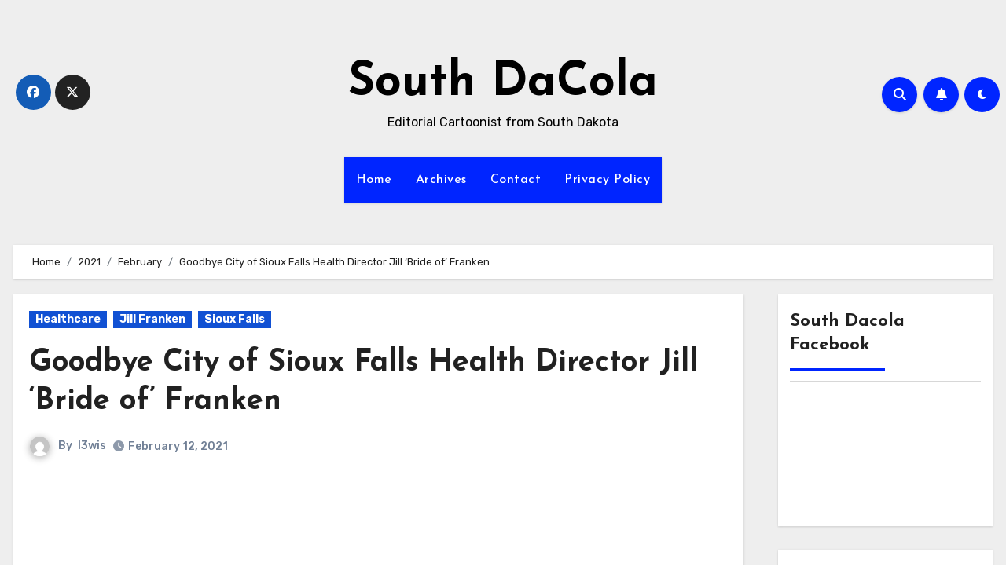

--- FILE ---
content_type: text/html; charset=UTF-8
request_url: https://www.southdacola.com/blog/2021/02/goodbye-city-of-sioux-falls-health-director-jill-bride-of-franken/
body_size: 32851
content:
<!-- =========================
     Page Breadcrumb   
============================== -->
<!DOCTYPE html>
<html lang="en-US">
<head>
<meta charset="UTF-8">
<meta name="viewport" content="width=device-width, initial-scale=1">
<link rel="profile" href="http://gmpg.org/xfn/11">
<title>Goodbye City of Sioux Falls Health Director Jill &#8216;Bride of&#8217; Franken &#8211; South DaCola</title>
<meta name='robots' content='max-image-preview:large' />
	<style>img:is([sizes="auto" i], [sizes^="auto," i]) { contain-intrinsic-size: 3000px 1500px }</style>
	<link rel='dns-prefetch' href='//www.googletagmanager.com' />
<link rel='dns-prefetch' href='//stats.wp.com' />
<link rel='dns-prefetch' href='//fonts.googleapis.com' />
<link rel="alternate" type="application/rss+xml" title="South DaCola &raquo; Feed" href="https://www.southdacola.com/blog/feed/" />
<link rel="alternate" type="application/rss+xml" title="South DaCola &raquo; Comments Feed" href="https://www.southdacola.com/blog/comments/feed/" />
<link rel="alternate" type="application/rss+xml" title="South DaCola &raquo; Goodbye City of Sioux Falls Health Director Jill &#8216;Bride of&#8217; Franken Comments Feed" href="https://www.southdacola.com/blog/2021/02/goodbye-city-of-sioux-falls-health-director-jill-bride-of-franken/feed/" />
<script type="text/javascript">
/* <![CDATA[ */
window._wpemojiSettings = {"baseUrl":"https:\/\/s.w.org\/images\/core\/emoji\/16.0.1\/72x72\/","ext":".png","svgUrl":"https:\/\/s.w.org\/images\/core\/emoji\/16.0.1\/svg\/","svgExt":".svg","source":{"concatemoji":"https:\/\/www.southdacola.com\/blog\/wp-includes\/js\/wp-emoji-release.min.js?ver=6.8.3"}};
/*! This file is auto-generated */
!function(s,n){var o,i,e;function c(e){try{var t={supportTests:e,timestamp:(new Date).valueOf()};sessionStorage.setItem(o,JSON.stringify(t))}catch(e){}}function p(e,t,n){e.clearRect(0,0,e.canvas.width,e.canvas.height),e.fillText(t,0,0);var t=new Uint32Array(e.getImageData(0,0,e.canvas.width,e.canvas.height).data),a=(e.clearRect(0,0,e.canvas.width,e.canvas.height),e.fillText(n,0,0),new Uint32Array(e.getImageData(0,0,e.canvas.width,e.canvas.height).data));return t.every(function(e,t){return e===a[t]})}function u(e,t){e.clearRect(0,0,e.canvas.width,e.canvas.height),e.fillText(t,0,0);for(var n=e.getImageData(16,16,1,1),a=0;a<n.data.length;a++)if(0!==n.data[a])return!1;return!0}function f(e,t,n,a){switch(t){case"flag":return n(e,"\ud83c\udff3\ufe0f\u200d\u26a7\ufe0f","\ud83c\udff3\ufe0f\u200b\u26a7\ufe0f")?!1:!n(e,"\ud83c\udde8\ud83c\uddf6","\ud83c\udde8\u200b\ud83c\uddf6")&&!n(e,"\ud83c\udff4\udb40\udc67\udb40\udc62\udb40\udc65\udb40\udc6e\udb40\udc67\udb40\udc7f","\ud83c\udff4\u200b\udb40\udc67\u200b\udb40\udc62\u200b\udb40\udc65\u200b\udb40\udc6e\u200b\udb40\udc67\u200b\udb40\udc7f");case"emoji":return!a(e,"\ud83e\udedf")}return!1}function g(e,t,n,a){var r="undefined"!=typeof WorkerGlobalScope&&self instanceof WorkerGlobalScope?new OffscreenCanvas(300,150):s.createElement("canvas"),o=r.getContext("2d",{willReadFrequently:!0}),i=(o.textBaseline="top",o.font="600 32px Arial",{});return e.forEach(function(e){i[e]=t(o,e,n,a)}),i}function t(e){var t=s.createElement("script");t.src=e,t.defer=!0,s.head.appendChild(t)}"undefined"!=typeof Promise&&(o="wpEmojiSettingsSupports",i=["flag","emoji"],n.supports={everything:!0,everythingExceptFlag:!0},e=new Promise(function(e){s.addEventListener("DOMContentLoaded",e,{once:!0})}),new Promise(function(t){var n=function(){try{var e=JSON.parse(sessionStorage.getItem(o));if("object"==typeof e&&"number"==typeof e.timestamp&&(new Date).valueOf()<e.timestamp+604800&&"object"==typeof e.supportTests)return e.supportTests}catch(e){}return null}();if(!n){if("undefined"!=typeof Worker&&"undefined"!=typeof OffscreenCanvas&&"undefined"!=typeof URL&&URL.createObjectURL&&"undefined"!=typeof Blob)try{var e="postMessage("+g.toString()+"("+[JSON.stringify(i),f.toString(),p.toString(),u.toString()].join(",")+"));",a=new Blob([e],{type:"text/javascript"}),r=new Worker(URL.createObjectURL(a),{name:"wpTestEmojiSupports"});return void(r.onmessage=function(e){c(n=e.data),r.terminate(),t(n)})}catch(e){}c(n=g(i,f,p,u))}t(n)}).then(function(e){for(var t in e)n.supports[t]=e[t],n.supports.everything=n.supports.everything&&n.supports[t],"flag"!==t&&(n.supports.everythingExceptFlag=n.supports.everythingExceptFlag&&n.supports[t]);n.supports.everythingExceptFlag=n.supports.everythingExceptFlag&&!n.supports.flag,n.DOMReady=!1,n.readyCallback=function(){n.DOMReady=!0}}).then(function(){return e}).then(function(){var e;n.supports.everything||(n.readyCallback(),(e=n.source||{}).concatemoji?t(e.concatemoji):e.wpemoji&&e.twemoji&&(t(e.twemoji),t(e.wpemoji)))}))}((window,document),window._wpemojiSettings);
/* ]]> */
</script>

<style id='wp-emoji-styles-inline-css' type='text/css'>

	img.wp-smiley, img.emoji {
		display: inline !important;
		border: none !important;
		box-shadow: none !important;
		height: 1em !important;
		width: 1em !important;
		margin: 0 0.07em !important;
		vertical-align: -0.1em !important;
		background: none !important;
		padding: 0 !important;
	}
</style>
<link rel='stylesheet' id='wp-block-library-css' href='https://www.southdacola.com/blog/wp-includes/css/dist/block-library/style.min.css?ver=6.8.3' type='text/css' media='all' />
<style id='classic-theme-styles-inline-css' type='text/css'>
/*! This file is auto-generated */
.wp-block-button__link{color:#fff;background-color:#32373c;border-radius:9999px;box-shadow:none;text-decoration:none;padding:calc(.667em + 2px) calc(1.333em + 2px);font-size:1.125em}.wp-block-file__button{background:#32373c;color:#fff;text-decoration:none}
</style>
<link rel='stylesheet' id='mediaelement-css' href='https://www.southdacola.com/blog/wp-includes/js/mediaelement/mediaelementplayer-legacy.min.css?ver=4.2.17' type='text/css' media='all' />
<link rel='stylesheet' id='wp-mediaelement-css' href='https://www.southdacola.com/blog/wp-includes/js/mediaelement/wp-mediaelement.min.css?ver=6.8.3' type='text/css' media='all' />
<style id='jetpack-sharing-buttons-style-inline-css' type='text/css'>
.jetpack-sharing-buttons__services-list{display:flex;flex-direction:row;flex-wrap:wrap;gap:0;list-style-type:none;margin:5px;padding:0}.jetpack-sharing-buttons__services-list.has-small-icon-size{font-size:12px}.jetpack-sharing-buttons__services-list.has-normal-icon-size{font-size:16px}.jetpack-sharing-buttons__services-list.has-large-icon-size{font-size:24px}.jetpack-sharing-buttons__services-list.has-huge-icon-size{font-size:36px}@media print{.jetpack-sharing-buttons__services-list{display:none!important}}.editor-styles-wrapper .wp-block-jetpack-sharing-buttons{gap:0;padding-inline-start:0}ul.jetpack-sharing-buttons__services-list.has-background{padding:1.25em 2.375em}
</style>
<style id='global-styles-inline-css' type='text/css'>
:root{--wp--preset--aspect-ratio--square: 1;--wp--preset--aspect-ratio--4-3: 4/3;--wp--preset--aspect-ratio--3-4: 3/4;--wp--preset--aspect-ratio--3-2: 3/2;--wp--preset--aspect-ratio--2-3: 2/3;--wp--preset--aspect-ratio--16-9: 16/9;--wp--preset--aspect-ratio--9-16: 9/16;--wp--preset--color--black: #000000;--wp--preset--color--cyan-bluish-gray: #abb8c3;--wp--preset--color--white: #ffffff;--wp--preset--color--pale-pink: #f78da7;--wp--preset--color--vivid-red: #cf2e2e;--wp--preset--color--luminous-vivid-orange: #ff6900;--wp--preset--color--luminous-vivid-amber: #fcb900;--wp--preset--color--light-green-cyan: #7bdcb5;--wp--preset--color--vivid-green-cyan: #00d084;--wp--preset--color--pale-cyan-blue: #8ed1fc;--wp--preset--color--vivid-cyan-blue: #0693e3;--wp--preset--color--vivid-purple: #9b51e0;--wp--preset--gradient--vivid-cyan-blue-to-vivid-purple: linear-gradient(135deg,rgba(6,147,227,1) 0%,rgb(155,81,224) 100%);--wp--preset--gradient--light-green-cyan-to-vivid-green-cyan: linear-gradient(135deg,rgb(122,220,180) 0%,rgb(0,208,130) 100%);--wp--preset--gradient--luminous-vivid-amber-to-luminous-vivid-orange: linear-gradient(135deg,rgba(252,185,0,1) 0%,rgba(255,105,0,1) 100%);--wp--preset--gradient--luminous-vivid-orange-to-vivid-red: linear-gradient(135deg,rgba(255,105,0,1) 0%,rgb(207,46,46) 100%);--wp--preset--gradient--very-light-gray-to-cyan-bluish-gray: linear-gradient(135deg,rgb(238,238,238) 0%,rgb(169,184,195) 100%);--wp--preset--gradient--cool-to-warm-spectrum: linear-gradient(135deg,rgb(74,234,220) 0%,rgb(151,120,209) 20%,rgb(207,42,186) 40%,rgb(238,44,130) 60%,rgb(251,105,98) 80%,rgb(254,248,76) 100%);--wp--preset--gradient--blush-light-purple: linear-gradient(135deg,rgb(255,206,236) 0%,rgb(152,150,240) 100%);--wp--preset--gradient--blush-bordeaux: linear-gradient(135deg,rgb(254,205,165) 0%,rgb(254,45,45) 50%,rgb(107,0,62) 100%);--wp--preset--gradient--luminous-dusk: linear-gradient(135deg,rgb(255,203,112) 0%,rgb(199,81,192) 50%,rgb(65,88,208) 100%);--wp--preset--gradient--pale-ocean: linear-gradient(135deg,rgb(255,245,203) 0%,rgb(182,227,212) 50%,rgb(51,167,181) 100%);--wp--preset--gradient--electric-grass: linear-gradient(135deg,rgb(202,248,128) 0%,rgb(113,206,126) 100%);--wp--preset--gradient--midnight: linear-gradient(135deg,rgb(2,3,129) 0%,rgb(40,116,252) 100%);--wp--preset--font-size--small: 13px;--wp--preset--font-size--medium: 20px;--wp--preset--font-size--large: 36px;--wp--preset--font-size--x-large: 42px;--wp--preset--spacing--20: 0.44rem;--wp--preset--spacing--30: 0.67rem;--wp--preset--spacing--40: 1rem;--wp--preset--spacing--50: 1.5rem;--wp--preset--spacing--60: 2.25rem;--wp--preset--spacing--70: 3.38rem;--wp--preset--spacing--80: 5.06rem;--wp--preset--shadow--natural: 6px 6px 9px rgba(0, 0, 0, 0.2);--wp--preset--shadow--deep: 12px 12px 50px rgba(0, 0, 0, 0.4);--wp--preset--shadow--sharp: 6px 6px 0px rgba(0, 0, 0, 0.2);--wp--preset--shadow--outlined: 6px 6px 0px -3px rgba(255, 255, 255, 1), 6px 6px rgba(0, 0, 0, 1);--wp--preset--shadow--crisp: 6px 6px 0px rgba(0, 0, 0, 1);}:where(.is-layout-flex){gap: 0.5em;}:where(.is-layout-grid){gap: 0.5em;}body .is-layout-flex{display: flex;}.is-layout-flex{flex-wrap: wrap;align-items: center;}.is-layout-flex > :is(*, div){margin: 0;}body .is-layout-grid{display: grid;}.is-layout-grid > :is(*, div){margin: 0;}:where(.wp-block-columns.is-layout-flex){gap: 2em;}:where(.wp-block-columns.is-layout-grid){gap: 2em;}:where(.wp-block-post-template.is-layout-flex){gap: 1.25em;}:where(.wp-block-post-template.is-layout-grid){gap: 1.25em;}.has-black-color{color: var(--wp--preset--color--black) !important;}.has-cyan-bluish-gray-color{color: var(--wp--preset--color--cyan-bluish-gray) !important;}.has-white-color{color: var(--wp--preset--color--white) !important;}.has-pale-pink-color{color: var(--wp--preset--color--pale-pink) !important;}.has-vivid-red-color{color: var(--wp--preset--color--vivid-red) !important;}.has-luminous-vivid-orange-color{color: var(--wp--preset--color--luminous-vivid-orange) !important;}.has-luminous-vivid-amber-color{color: var(--wp--preset--color--luminous-vivid-amber) !important;}.has-light-green-cyan-color{color: var(--wp--preset--color--light-green-cyan) !important;}.has-vivid-green-cyan-color{color: var(--wp--preset--color--vivid-green-cyan) !important;}.has-pale-cyan-blue-color{color: var(--wp--preset--color--pale-cyan-blue) !important;}.has-vivid-cyan-blue-color{color: var(--wp--preset--color--vivid-cyan-blue) !important;}.has-vivid-purple-color{color: var(--wp--preset--color--vivid-purple) !important;}.has-black-background-color{background-color: var(--wp--preset--color--black) !important;}.has-cyan-bluish-gray-background-color{background-color: var(--wp--preset--color--cyan-bluish-gray) !important;}.has-white-background-color{background-color: var(--wp--preset--color--white) !important;}.has-pale-pink-background-color{background-color: var(--wp--preset--color--pale-pink) !important;}.has-vivid-red-background-color{background-color: var(--wp--preset--color--vivid-red) !important;}.has-luminous-vivid-orange-background-color{background-color: var(--wp--preset--color--luminous-vivid-orange) !important;}.has-luminous-vivid-amber-background-color{background-color: var(--wp--preset--color--luminous-vivid-amber) !important;}.has-light-green-cyan-background-color{background-color: var(--wp--preset--color--light-green-cyan) !important;}.has-vivid-green-cyan-background-color{background-color: var(--wp--preset--color--vivid-green-cyan) !important;}.has-pale-cyan-blue-background-color{background-color: var(--wp--preset--color--pale-cyan-blue) !important;}.has-vivid-cyan-blue-background-color{background-color: var(--wp--preset--color--vivid-cyan-blue) !important;}.has-vivid-purple-background-color{background-color: var(--wp--preset--color--vivid-purple) !important;}.has-black-border-color{border-color: var(--wp--preset--color--black) !important;}.has-cyan-bluish-gray-border-color{border-color: var(--wp--preset--color--cyan-bluish-gray) !important;}.has-white-border-color{border-color: var(--wp--preset--color--white) !important;}.has-pale-pink-border-color{border-color: var(--wp--preset--color--pale-pink) !important;}.has-vivid-red-border-color{border-color: var(--wp--preset--color--vivid-red) !important;}.has-luminous-vivid-orange-border-color{border-color: var(--wp--preset--color--luminous-vivid-orange) !important;}.has-luminous-vivid-amber-border-color{border-color: var(--wp--preset--color--luminous-vivid-amber) !important;}.has-light-green-cyan-border-color{border-color: var(--wp--preset--color--light-green-cyan) !important;}.has-vivid-green-cyan-border-color{border-color: var(--wp--preset--color--vivid-green-cyan) !important;}.has-pale-cyan-blue-border-color{border-color: var(--wp--preset--color--pale-cyan-blue) !important;}.has-vivid-cyan-blue-border-color{border-color: var(--wp--preset--color--vivid-cyan-blue) !important;}.has-vivid-purple-border-color{border-color: var(--wp--preset--color--vivid-purple) !important;}.has-vivid-cyan-blue-to-vivid-purple-gradient-background{background: var(--wp--preset--gradient--vivid-cyan-blue-to-vivid-purple) !important;}.has-light-green-cyan-to-vivid-green-cyan-gradient-background{background: var(--wp--preset--gradient--light-green-cyan-to-vivid-green-cyan) !important;}.has-luminous-vivid-amber-to-luminous-vivid-orange-gradient-background{background: var(--wp--preset--gradient--luminous-vivid-amber-to-luminous-vivid-orange) !important;}.has-luminous-vivid-orange-to-vivid-red-gradient-background{background: var(--wp--preset--gradient--luminous-vivid-orange-to-vivid-red) !important;}.has-very-light-gray-to-cyan-bluish-gray-gradient-background{background: var(--wp--preset--gradient--very-light-gray-to-cyan-bluish-gray) !important;}.has-cool-to-warm-spectrum-gradient-background{background: var(--wp--preset--gradient--cool-to-warm-spectrum) !important;}.has-blush-light-purple-gradient-background{background: var(--wp--preset--gradient--blush-light-purple) !important;}.has-blush-bordeaux-gradient-background{background: var(--wp--preset--gradient--blush-bordeaux) !important;}.has-luminous-dusk-gradient-background{background: var(--wp--preset--gradient--luminous-dusk) !important;}.has-pale-ocean-gradient-background{background: var(--wp--preset--gradient--pale-ocean) !important;}.has-electric-grass-gradient-background{background: var(--wp--preset--gradient--electric-grass) !important;}.has-midnight-gradient-background{background: var(--wp--preset--gradient--midnight) !important;}.has-small-font-size{font-size: var(--wp--preset--font-size--small) !important;}.has-medium-font-size{font-size: var(--wp--preset--font-size--medium) !important;}.has-large-font-size{font-size: var(--wp--preset--font-size--large) !important;}.has-x-large-font-size{font-size: var(--wp--preset--font-size--x-large) !important;}
:where(.wp-block-post-template.is-layout-flex){gap: 1.25em;}:where(.wp-block-post-template.is-layout-grid){gap: 1.25em;}
:where(.wp-block-columns.is-layout-flex){gap: 2em;}:where(.wp-block-columns.is-layout-grid){gap: 2em;}
:root :where(.wp-block-pullquote){font-size: 1.5em;line-height: 1.6;}
</style>
<link rel='stylesheet' id='awesome-weather-css' href='https://www.southdacola.com/blog/wp-content/plugins/awesome-weather/awesome-weather.css?ver=6.8.3' type='text/css' media='all' />
<style id='awesome-weather-inline-css' type='text/css'>
.awesome-weather-wrap { font-family: 'Open Sans', sans-serif; font-weight: 400; font-size: 14px; line-height: 14px; }
</style>
<link crossorigin="anonymous" rel='stylesheet' id='opensans-googlefont-css' href='//fonts.googleapis.com/css?family=Open+Sans%3A400&#038;ver=6.8.3' type='text/css' media='all' />
<link rel='stylesheet' id='ctf_styles-css' href='https://www.southdacola.com/blog/wp-content/plugins/custom-twitter-feeds/css/ctf-styles.min.css?ver=2.3.1' type='text/css' media='all' />
<link crossorigin="anonymous" rel='stylesheet' id='blogus-fonts-css' href='//fonts.googleapis.com/css?family=Rubik%3A400%2C500%2C700%7CJosefin+Sans%3A400%2C500%2C700%26display%3Dswap&#038;subset=latin%2Clatin-ext' type='text/css' media='all' />
<link crossorigin="anonymous" rel='stylesheet' id='blogus-google-fonts-css' href='//fonts.googleapis.com/css?family=ABeeZee%7CAbel%7CAbril+Fatface%7CAclonica%7CAcme%7CActor%7CAdamina%7CAdvent+Pro%7CAguafina+Script%7CAkronim%7CAladin%7CAldrich%7CAlef%7CAlegreya%7CAlegreya+SC%7CAlegreya+Sans%7CAlegreya+Sans+SC%7CAlex+Brush%7CAlfa+Slab+One%7CAlice%7CAlike%7CAlike+Angular%7CAllan%7CAllerta%7CAllerta+Stencil%7CAllura%7CAlmendra%7CAlmendra+Display%7CAlmendra+SC%7CAmarante%7CAmaranth%7CAmatic+SC%7CAmatica+SC%7CAmethysta%7CAmiko%7CAmiri%7CAmita%7CAnaheim%7CAndada%7CAndika%7CAngkor%7CAnnie+Use+Your+Telescope%7CAnonymous+Pro%7CAntic%7CAntic+Didone%7CAntic+Slab%7CAnton%7CArapey%7CArbutus%7CArbutus+Slab%7CArchitects+Daughter%7CArchivo+Black%7CArchivo+Narrow%7CAref+Ruqaa%7CArima+Madurai%7CArimo%7CArizonia%7CArmata%7CArtifika%7CArvo%7CArya%7CAsap%7CAsar%7CAsset%7CAssistant%7CAstloch%7CAsul%7CAthiti%7CAtma%7CAtomic+Age%7CAubrey%7CAudiowide%7CAutour+One%7CAverage%7CAverage+Sans%7CAveria+Gruesa+Libre%7CAveria+Libre%7CAveria+Sans+Libre%7CAveria+Serif+Libre%7CBad+Script%7CBaloo%7CBaloo+Bhai%7CBaloo+Da%7CBaloo+Thambi%7CBalthazar%7CBangers%7CBasic%7CBattambang%7CBaumans%7CBayon%7CBelgrano%7CBelleza%7CBenchNine%7CBentham%7CBerkshire+Swash%7CBevan%7CBigelow+Rules%7CBigshot+One%7CBilbo%7CBilbo+Swash+Caps%7CBioRhyme%7CBioRhyme+Expanded%7CBiryani%7CBitter%7CBlack+Ops+One%7CBokor%7CBonbon%7CBoogaloo%7CBowlby+One%7CBowlby+One+SC%7CBrawler%7CBree+Serif%7CBubblegum+Sans%7CBubbler+One%7CBuda%7CBuenard%7CBungee%7CBungee+Hairline%7CBungee+Inline%7CBungee+Outline%7CBungee+Shade%7CButcherman%7CButterfly+Kids%7CCabin%7CCabin+Condensed%7CCabin+Sketch%7CCaesar+Dressing%7CCagliostro%7CCairo%7CCalligraffitti%7CCambay%7CCambo%7CCandal%7CCantarell%7CCantata+One%7CCantora+One%7CCapriola%7CCardo%7CCarme%7CCarrois+Gothic%7CCarrois+Gothic+SC%7CCarter+One%7CCatamaran%7CCaudex%7CCaveat%7CCaveat+Brush%7CCedarville+Cursive%7CCeviche+One%7CChanga%7CChanga+One%7CChango%7CChathura%7CChau+Philomene+One%7CChela+One%7CChelsea+Market%7CChenla%7CCherry+Cream+Soda%7CCherry+Swash%7CChewy%7CChicle%7CChivo%7CChonburi%7CCinzel%7CCinzel+Decorative%7CClicker+Script%7CCoda%7CCoda+Caption%7CCodystar%7CCoiny%7CCombo%7CComfortaa%7CComing+Soon%7CConcert+One%7CCondiment%7CContent%7CContrail+One%7CConvergence%7CCookie%7CCopse%7CCorben%7CCormorant%7CCormorant+Garamond%7CCormorant+Infant%7CCormorant+SC%7CCormorant+Unicase%7CCormorant+Upright%7CCourgette%7CCousine%7CCoustard%7CCovered+By+Your+Grace%7CCrafty+Girls%7CCreepster%7CCrete+Round%7CCrimson+Text%7CCroissant+One%7CCrushed%7CCuprum%7CCutive%7CCutive+Mono%7CDamion%7CDancing+Script%7CDangrek%7CDavid+Libre%7CDawning+of+a+New+Day%7CDays+One%7CDekko%7CDelius%7CDelius+Swash+Caps%7CDelius+Unicase%7CDella+Respira%7CDenk+One%7CDevonshire%7CDhurjati%7CDidact+Gothic%7CDiplomata%7CDiplomata+SC%7CDomine%7CDonegal+One%7CDoppio+One%7CDorsa%7CDosis%7CDr+Sugiyama%7CDroid+Sans%7CDroid+Sans+Mono%7CDroid+Serif%7CDuru+Sans%7CDynalight%7CEB+Garamond%7CEagle+Lake%7CEater%7CEconomica%7CEczar%7CEk+Mukta%7CEl+Messiri%7CElectrolize%7CElsie%7CElsie+Swash+Caps%7CEmblema+One%7CEmilys+Candy%7CEngagement%7CEnglebert%7CEnriqueta%7CErica+One%7CEsteban%7CEuphoria+Script%7CEwert%7CExo%7CExo+2%7CExpletus+Sans%7CFanwood+Text%7CFarsan%7CFascinate%7CFascinate+Inline%7CFaster+One%7CFasthand%7CFauna+One%7CFederant%7CFedero%7CFelipa%7CFenix%7CFinger+Paint%7CFira+Mono%7CFira+Sans%7CFjalla+One%7CFjord+One%7CFlamenco%7CFlavors%7CFondamento%7CFontdiner+Swanky%7CForum%7CFrancois+One%7CFrank+Ruhl+Libre%7CFreckle+Face%7CFredericka+the+Great%7CFredoka+One%7CFreehand%7CFresca%7CFrijole%7CFruktur%7CFugaz+One%7CGFS+Didot%7CGFS+Neohellenic%7CGabriela%7CGafata%7CGalada%7CGaldeano%7CGalindo%7CGentium+Basic%7CGentium+Book+Basic%7CGeo%7CGeostar%7CGeostar+Fill%7CGermania+One%7CGidugu%7CGilda+Display%7CGive+You+Glory%7CGlass+Antiqua%7CGlegoo%7CGloria+Hallelujah%7CGoblin+One%7CGochi+Hand%7CGorditas%7CGoudy+Bookletter+1911%7CGraduate%7CGrand+Hotel%7CGravitas+One%7CGreat+Vibes%7CGriffy%7CGruppo%7CGudea%7CGurajada%7CHabibi%7CHalant%7CHammersmith+One%7CHanalei%7CHanalei+Fill%7CHandlee%7CHanuman%7CHappy+Monkey%7CHarmattan%7CHeadland+One%7CHeebo%7CHenny+Penny%7CHerr+Von+Muellerhoff%7CHind%7CHind+Guntur%7CHind+Madurai%7CHind+Siliguri%7CHind+Vadodara%7CHoltwood+One+SC%7CHomemade+Apple%7CHomenaje%7CIM+Fell+DW+Pica%7CIM+Fell+DW+Pica+SC%7CIM+Fell+Double+Pica%7CIM+Fell+Double+Pica+SC%7CIM+Fell+English%7CIM+Fell+English+SC%7CIM+Fell+French+Canon%7CIM+Fell+French+Canon+SC%7CIM+Fell+Great+Primer%7CIM+Fell+Great+Primer+SC%7CIceberg%7CIceland%7CImprima%7CInconsolata%7CInder%7CIndie+Flower%7CInika%7CInknut+Antiqua%7CIrish+Grover%7CIstok+Web%7CItaliana%7CItalianno%7CItim%7CJacques+Francois%7CJacques+Francois+Shadow%7CJaldi%7CJim+Nightshade%7CJockey+One%7CJolly+Lodger%7CJomhuria%7CJosefin+Sans%7CJosefin+Slab%7CJoti+One%7CJudson%7CJulee%7CJulius+Sans+One%7CJunge%7CJura%7CJust+Another+Hand%7CJust+Me+Again+Down+Here%7CKadwa%7CKalam%7CKameron%7CKanit%7CKantumruy%7CKarla%7CKarma%7CKatibeh%7CKaushan+Script%7CKavivanar%7CKavoon%7CKdam+Thmor%7CKeania+One%7CKelly+Slab%7CKenia%7CKhand%7CKhmer%7CKhula%7CKite+One%7CKnewave%7CKotta+One%7CKoulen%7CKranky%7CKreon%7CKristi%7CKrona+One%7CKumar+One%7CKumar+One+Outline%7CKurale%7CLa+Belle+Aurore%7CLaila%7CLakki+Reddy%7CLalezar%7CLancelot%7CLateef%7CLato%7CLeague+Script%7CLeckerli+One%7CLedger%7CLekton%7CLemon%7CLemonada%7CLibre+Baskerville%7CLibre+Franklin%7CLife+Savers%7CLilita+One%7CLily+Script+One%7CLimelight%7CLinden+Hill%7CLobster%7CLobster+Two%7CLondrina+Outline%7CLondrina+Shadow%7CLondrina+Sketch%7CLondrina+Solid%7CLora%7CLove+Ya+Like+A+Sister%7CLoved+by+the+King%7CLovers+Quarrel%7CLuckiest+Guy%7CLusitana%7CLustria%7CMacondo%7CMacondo+Swash+Caps%7CMada%7CMagra%7CMaiden+Orange%7CMaitree%7CMako%7CMallanna%7CMandali%7CMarcellus%7CMarcellus+SC%7CMarck+Script%7CMargarine%7CMarko+One%7CMarmelad%7CMartel%7CMartel+Sans%7CMarvel%7CMate%7CMate+SC%7CMaven+Pro%7CMcLaren%7CMeddon%7CMedievalSharp%7CMedula+One%7CMeera+Inimai%7CMegrim%7CMeie+Script%7CMerienda%7CMerienda+One%7CMerriweather%7CMerriweather+Sans%7CMetal%7CMetal+Mania%7CMetamorphous%7CMetrophobic%7CMichroma%7CMilonga%7CMiltonian%7CMiltonian+Tattoo%7CMiniver%7CMiriam+Libre%7CMirza%7CMiss+Fajardose%7CMitr%7CModak%7CModern+Antiqua%7CMogra%7CMolengo%7CMolle%7CMonda%7CMonofett%7CMonoton%7CMonsieur+La+Doulaise%7CMontaga%7CMontez%7CMontserrat%7CMontserrat+Alternates%7CMontserrat+Subrayada%7CMoul%7CMoulpali%7CMountains+of+Christmas%7CMouse+Memoirs%7CMr+Bedfort%7CMr+Dafoe%7CMr+De+Haviland%7CMrs+Saint+Delafield%7CMrs+Sheppards%7CMukta+Vaani%7CMuli%7CMystery+Quest%7CNTR%7CNeucha%7CNeuton%7CNew+Rocker%7CNews+Cycle%7CNiconne%7CNixie+One%7CNobile%7CNokora%7CNorican%7CNosifer%7CNothing+You+Could+Do%7CNoticia+Text%7CNoto+Sans%7CNoto+Serif%7CNova+Cut%7CNova+Flat%7CNova+Mono%7CNova+Oval%7CNova+Round%7CNova+Script%7CNova+Slim%7CNova+Square%7CNumans%7CNunito%7COdor+Mean+Chey%7COffside%7COld+Standard+TT%7COldenburg%7COleo+Script%7COleo+Script+Swash+Caps%7COpen+Sans%7COpen+Sans+Condensed%7COranienbaum%7COrbitron%7COregano%7COrienta%7COriginal+Surfer%7COswald%7COver+the+Rainbow%7COverlock%7COverlock+SC%7COvo%7COxygen%7COxygen+Mono%7CPT+Mono%7CPT+Sans%7CPT+Sans+Caption%7CPT+Sans+Narrow%7CPT+Serif%7CPT+Serif+Caption%7CPacifico%7CPalanquin%7CPalanquin+Dark%7CPaprika%7CParisienne%7CPassero+One%7CPassion+One%7CPathway+Gothic+One%7CPatrick+Hand%7CPatrick+Hand+SC%7CPattaya%7CPatua+One%7CPavanam%7CPaytone+One%7CPeddana%7CPeralta%7CPermanent+Marker%7CPetit+Formal+Script%7CPetrona%7CPhilosopher%7CPiedra%7CPinyon+Script%7CPirata+One%7CPlaster%7CPlay%7CPlayball%7CPlayfair+Display%7CPlayfair+Display+SC%7CPodkova%7CPoiret+One%7CPoller+One%7CPoly%7CPompiere%7CPontano+Sans%7CPoppins%7CPort+Lligat+Sans%7CPort+Lligat+Slab%7CPragati+Narrow%7CPrata%7CPreahvihear%7CPress+Start+2P%7CPridi%7CPrincess+Sofia%7CProciono%7CPrompt%7CProsto+One%7CProza+Libre%7CPuritan%7CPurple+Purse%7CQuando%7CQuantico%7CQuattrocento%7CQuattrocento+Sans%7CQuestrial%7CQuicksand%7CQuintessential%7CQwigley%7CRacing+Sans+One%7CRadley%7CRajdhani%7CRakkas%7CRaleway%7CRaleway+Dots%7CRamabhadra%7CRamaraja%7CRambla%7CRammetto+One%7CRanchers%7CRancho%7CRanga%7CRasa%7CRationale%7CRavi+Prakash%7CRedressed%7CReem+Kufi%7CReenie+Beanie%7CRevalia%7CRhodium+Libre%7CRibeye%7CRibeye+Marrow%7CRighteous%7CRisque%7CRoboto%7CRoboto+Condensed%7CRoboto+Mono%7CRoboto+Slab%7CRochester%7CRock+Salt%7CRokkitt%7CRomanesco%7CRopa+Sans%7CRosario%7CRosarivo%7CRouge+Script%7CRozha+One%7CRubik%7CRubik+Mono+One%7CRubik+One%7CRuda%7CRufina%7CRuge+Boogie%7CRuluko%7CRum+Raisin%7CRuslan+Display%7CRusso+One%7CRuthie%7CRye%7CSacramento%7CSahitya%7CSail%7CSalsa%7CSanchez%7CSancreek%7CSansita+One%7CSarala%7CSarina%7CSarpanch%7CSatisfy%7CScada%7CScheherazade%7CSchoolbell%7CScope+One%7CSeaweed+Script%7CSecular+One%7CSevillana%7CSeymour+One%7CShadows+Into+Light%7CShadows+Into+Light+Two%7CShanti%7CShare%7CShare+Tech%7CShare+Tech+Mono%7CShojumaru%7CShort+Stack%7CShrikhand%7CSiemreap%7CSigmar+One%7CSignika%7CSignika+Negative%7CSimonetta%7CSintony%7CSirin+Stencil%7CSix+Caps%7CSkranji%7CSlabo+13px%7CSlabo+27px%7CSlackey%7CSmokum%7CSmythe%7CSniglet%7CSnippet%7CSnowburst+One%7CSofadi+One%7CSofia%7CSonsie+One%7CSorts+Mill+Goudy%7CSource+Code+Pro%7CSource+Sans+Pro%7CSource+Serif+Pro%7CSpace+Mono%7CSpecial+Elite%7CSpicy+Rice%7CSpinnaker%7CSpirax%7CSquada+One%7CSree+Krushnadevaraya%7CSriracha%7CStalemate%7CStalinist+One%7CStardos+Stencil%7CStint+Ultra+Condensed%7CStint+Ultra+Expanded%7CStoke%7CStrait%7CSue+Ellen+Francisco%7CSuez+One%7CSumana%7CSunshiney%7CSupermercado+One%7CSura%7CSuranna%7CSuravaram%7CSuwannaphum%7CSwanky+and+Moo+Moo%7CSyncopate%7CTangerine%7CTaprom%7CTauri%7CTaviraj%7CTeko%7CTelex%7CTenali+Ramakrishna%7CTenor+Sans%7CText+Me+One%7CThe+Girl+Next+Door%7CTienne%7CTillana%7CTimmana%7CTinos%7CTitan+One%7CTitillium+Web%7CTrade+Winds%7CTrirong%7CTrocchi%7CTrochut%7CTrykker%7CTulpen+One%7CUbuntu%7CUbuntu+Condensed%7CUbuntu+Mono%7CUltra%7CUncial+Antiqua%7CUnderdog%7CUnica+One%7CUnifrakturCook%7CUnifrakturMaguntia%7CUnkempt%7CUnlock%7CUnna%7CVT323%7CVampiro+One%7CVarela%7CVarela+Round%7CVast+Shadow%7CVesper+Libre%7CVibur%7CVidaloka%7CViga%7CVoces%7CVolkhov%7CVollkorn%7CVoltaire%7CWaiting+for+the+Sunrise%7CWallpoet%7CWalter+Turncoat%7CWarnes%7CWellfleet%7CWendy+One%7CWire+One%7CWork+Sans%7CYanone+Kaffeesatz%7CYantramanav%7CYatra+One%7CYellowtail%7CYeseva+One%7CYesteryear%7CYrsa%7CZeyada&#038;subset=latin%2Clatin-ext' type='text/css' media='all' />
<link rel='stylesheet' id='bootstrap-css' href='https://www.southdacola.com/blog/wp-content/themes/blogus/css/bootstrap.css?ver=6.8.3' type='text/css' media='all' />
<link rel='stylesheet' id='blogus-style-css' href='https://www.southdacola.com/blog/wp-content/themes/blogus/style.css?ver=6.8.3' type='text/css' media='all' />
<link rel='stylesheet' id='blogus-default-css' href='https://www.southdacola.com/blog/wp-content/themes/blogus/css/colors/default.css?ver=6.8.3' type='text/css' media='all' />
<link rel='stylesheet' id='all-css-css' href='https://www.southdacola.com/blog/wp-content/themes/blogus/css/all.css?ver=6.8.3' type='text/css' media='all' />
<link rel='stylesheet' id='dark-css' href='https://www.southdacola.com/blog/wp-content/themes/blogus/css/colors/dark.css?ver=6.8.3' type='text/css' media='all' />
<link rel='stylesheet' id='swiper-bundle-css-css' href='https://www.southdacola.com/blog/wp-content/themes/blogus/css/swiper-bundle.css?ver=6.8.3' type='text/css' media='all' />
<link rel='stylesheet' id='smartmenus-css' href='https://www.southdacola.com/blog/wp-content/themes/blogus/css/jquery.smartmenus.bootstrap.css?ver=6.8.3' type='text/css' media='all' />
<link rel='stylesheet' id='animate-css' href='https://www.southdacola.com/blog/wp-content/themes/blogus/css/animate.css?ver=6.8.3' type='text/css' media='all' />
<link rel='stylesheet' id='blogus-custom-css-css' href='https://www.southdacola.com/blog/wp-content/themes/blogus/inc/ansar/customize/css/customizer.css?ver=1.0' type='text/css' media='all' />
<script type="text/javascript" src="https://www.southdacola.com/blog/wp-includes/js/jquery/jquery.min.js?ver=3.7.1" id="jquery-core-js"></script>
<script type="text/javascript" src="https://www.southdacola.com/blog/wp-includes/js/jquery/jquery-migrate.min.js?ver=3.4.1" id="jquery-migrate-js"></script>
<script type="text/javascript" src="https://www.southdacola.com/blog/wp-content/themes/blogus/js/navigation.js?ver=6.8.3" id="blogus-navigation-js"></script>
<script type="text/javascript" src="https://www.southdacola.com/blog/wp-content/themes/blogus/js/bootstrap.js?ver=6.8.3" id="blogus_bootstrap_script-js"></script>
<script type="text/javascript" src="https://www.southdacola.com/blog/wp-content/themes/blogus/js/swiper-bundle.js?ver=6.8.3" id="swiper-bundle-js"></script>
<script type="text/javascript" src="https://www.southdacola.com/blog/wp-content/themes/blogus/js/main.js?ver=6.8.3" id="blogus_main-js-js"></script>
<script type="text/javascript" src="https://www.southdacola.com/blog/wp-content/themes/blogus/js/sticksy.min.js?ver=6.8.3" id="sticksy-js-js"></script>
<script type="text/javascript" src="https://www.southdacola.com/blog/wp-content/themes/blogus/js/jquery.smartmenus.js?ver=6.8.3" id="smartmenus-js-js"></script>
<script type="text/javascript" src="https://www.southdacola.com/blog/wp-content/themes/blogus/js/jquery.smartmenus.bootstrap.js?ver=6.8.3" id="bootstrap-smartmenus-js-js"></script>
<script type="text/javascript" src="https://www.southdacola.com/blog/wp-content/themes/blogus/js/jquery.cookie.min.js?ver=6.8.3" id="jquery-cookie-js"></script>

<!-- Google tag (gtag.js) snippet added by Site Kit -->
<!-- Google Analytics snippet added by Site Kit -->
<script type="text/javascript" src="https://www.googletagmanager.com/gtag/js?id=GT-TNFH7D5" id="google_gtagjs-js" async></script>
<script type="text/javascript" id="google_gtagjs-js-after">
/* <![CDATA[ */
window.dataLayer = window.dataLayer || [];function gtag(){dataLayer.push(arguments);}
gtag("set","linker",{"domains":["www.southdacola.com"]});
gtag("js", new Date());
gtag("set", "developer_id.dZTNiMT", true);
gtag("config", "GT-TNFH7D5");
/* ]]> */
</script>
<link rel="https://api.w.org/" href="https://www.southdacola.com/blog/wp-json/" /><link rel="alternate" title="JSON" type="application/json" href="https://www.southdacola.com/blog/wp-json/wp/v2/posts/47803" /><link rel="EditURI" type="application/rsd+xml" title="RSD" href="https://www.southdacola.com/blog/xmlrpc.php?rsd" />
<meta name="generator" content="WordPress 6.8.3" />
<link rel="canonical" href="https://www.southdacola.com/blog/2021/02/goodbye-city-of-sioux-falls-health-director-jill-bride-of-franken/" />
<link rel='shortlink' href='https://www.southdacola.com/blog/?p=47803' />
<link rel="alternate" title="oEmbed (JSON)" type="application/json+oembed" href="https://www.southdacola.com/blog/wp-json/oembed/1.0/embed?url=https%3A%2F%2Fwww.southdacola.com%2Fblog%2F2021%2F02%2Fgoodbye-city-of-sioux-falls-health-director-jill-bride-of-franken%2F" />
<link rel="alternate" title="oEmbed (XML)" type="text/xml+oembed" href="https://www.southdacola.com/blog/wp-json/oembed/1.0/embed?url=https%3A%2F%2Fwww.southdacola.com%2Fblog%2F2021%2F02%2Fgoodbye-city-of-sioux-falls-health-director-jill-bride-of-franken%2F&#038;format=xml" />
<meta name="generator" content="Site Kit by Google 1.170.0" />	<style>img#wpstats{display:none}</style>
		<style>
  .bs-blog-post p:nth-of-type(1)::first-letter {
    display: none;
}
</style>
<style type="text/css" id="custom-background-css">
    :root {
        --wrap-color: #eee    }
</style>
<meta name="google-site-verification" content="yktrf-UtXd3yg2FQEC4a5LgfYYLuhtQDf4hVyGpFNmM">
<!-- Google AdSense meta tags added by Site Kit -->
<meta name="google-adsense-platform-account" content="ca-host-pub-2644536267352236">
<meta name="google-adsense-platform-domain" content="sitekit.withgoogle.com">
<!-- End Google AdSense meta tags added by Site Kit -->
    <style type="text/css">
            .site-title a,
        .site-description {
            color: #000;
        }

        .site-branding-text .site-title a {
                font-size: px;
            }

            @media only screen and (max-width: 640px) {
                .site-branding-text .site-title a {
                    font-size: 26px;

                }
            }

            @media only screen and (max-width: 375px) {
                .site-branding-text .site-title a {
                    font-size: 26px;

                }
            }

        </style>
    <link rel="amphtml" href="https://www.southdacola.com/blog/2021/02/goodbye-city-of-sioux-falls-health-director-jill-bride-of-franken/amp/"><!-- ## NXS/OG ## --><!-- ## NXSOGTAGS ## --><!-- ## NXS/OG ## -->
	
<script async src="https://pagead2.googlesyndication.com/pagead/js/adsbygoogle.js?client=ca-pub-2301684573872735"
     crossorigin="anonymous"></script>	
	
<script async src="https://pagead2.googlesyndication.com/pagead/js/adsbygoogle.js?client=ca-pub-2301684573872735"
     crossorigin="anonymous"></script>	
	
	<script data-grow-initializer="">!(function(){window.growMe||((window.growMe=function(e){window.growMe._.push(e);}),(window.growMe._=[]));var e=document.createElement("script");(e.type="text/javascript"),(e.src="https://faves.grow.me/main.js"),(e.defer=!0),e.setAttribute("data-grow-faves-site-id","U2l0ZTo0MTFkOWRjZS1kNDk0LTRhOWMtYmRjOS1iNTZlMWUzNWRkM2U=");var t=document.getElementsByTagName("script")[0];t.parentNode.insertBefore(e,t);})();</script>
	
	
</head>
<body class="wp-singular post-template-default single single-post postid-47803 single-format-standard wp-embed-responsive wp-theme-blogus do-etfw  ta-hide-date-author-in-list defaultcolor grow-content-body" >
<div id="page" class="site">
<a class="skip-link screen-reader-text" href="#content">
Skip to content</a>
    
<!--wrapper-->
<div class="wrapper" id="custom-background-css">
        <!--==================== TOP BAR ====================-->
        <!--header-->
    <header class="bs-default">
      <div class="clearfix"></div>
      <!-- Main Menu Area-->
      <div class="bs-header-main d-none d-lg-block" style="background-image: url('');">
        <div class="inner">
          <div class="container">
            <div class="row align-items-center">
              <div class="col-md-3">
                        <ul class="bs-social info-left">
                          
                <li><a  
                      href="https://www.facebook.com/SouthDacola?ref=embed_page">
                      <i class="fab fa-facebook"></i>
                    </a>
                </li>
                                
                <li><a  
                      href="https://x.com/southdacola">
                      <i class="fa-brands fa-x-twitter"></i>
                    </a>
                </li>
                      </ul>
                </div>
              <div class="navbar-header col-md-6">
                  <!-- Display the Custom Logo -->
                  <div class="site-logo">
                                        </div>
                  <div class="site-branding-text  ">
                                          <p class="site-title"> <a href="https://www.southdacola.com/blog/" rel="home">South DaCola</a></p>
                                          <p class="site-description">Editorial Cartoonist from South Dakota</p>
                  </div>
              </div>     
              <div class="col-md-3">
                <div class="info-right right-nav  d-flex align-items-center justify-content-center justify-content-md-end">
                             <a class="msearch ml-auto"  data-bs-target="#exampleModal"  href="#" data-bs-toggle="modal">
                <i class="fa fa-search"></i>
            </a> 
                  <a class="subscribe-btn" href="#"  target="_blank"   ><i class="fas fa-bell"></i></a>
                  
            <label class="switch" for="switch">
                <input type="checkbox" name="theme" id="switch" class="defaultcolor" data-skin-mode="defaultcolor">
                <span class="slider"></span>
            </label>
                      
                </div>
              </div>
            </div>
          </div>
        </div>
      </div>
      <!-- /Main Menu Area-->
      <div class="bs-menu-full">
        <nav class="navbar navbar-expand-lg navbar-wp">
          <div class="container"> 
            <!-- Mobile Header -->
            <div class="m-header align-items-center">
                <!-- navbar-toggle -->
                <button class="navbar-toggler x collapsed" type="button" data-bs-toggle="collapse"
                  data-bs-target="#navbar-wp" aria-controls="navbar-wp" aria-expanded="false"
                  aria-label="Toggle navigation"> 
                    <span class="icon-bar"></span>
                    <span class="icon-bar"></span>
                    <span class="icon-bar"></span>
                </button>
                <div class="navbar-header">
                  <!-- Display the Custom Logo -->
                  <div class="site-logo">
                                        </div>
                  <div class="site-branding-text  ">
                    <div class="site-title"><a href="https://www.southdacola.com/blog/" rel="home">South DaCola</a></div>
                    <p class="site-description">Editorial Cartoonist from South Dakota</p>
                  </div>
                </div>
                <div class="right-nav"> 
                  <!-- /navbar-toggle -->
                                      <a class="msearch ml-auto" href="#" data-bs-target="#exampleModal" data-bs-toggle="modal"> <i class="fa fa-search"></i> </a>
                                  </div>
            </div>
            <!-- /Mobile Header -->
            <!-- Navigation -->
              <div class="collapse navbar-collapse" id="navbar-wp">
                <ul id="menu-menu-1" class="nav navbar-nav mx-auto "><li id="menu-item-52582" class="menu-item menu-item-type-custom menu-item-object-custom menu-item-home menu-item-52582"><a class="nav-link" title="Home" href="https://www.southdacola.com/blog/">Home</a></li>
<li id="menu-item-52583" class="menu-item menu-item-type-post_type menu-item-object-page menu-item-52583"><a class="nav-link" title="Archives" href="https://www.southdacola.com/blog/archives/">Archives</a></li>
<li id="menu-item-52586" class="menu-item menu-item-type-post_type menu-item-object-page menu-item-52586"><a class="nav-link" title="Contact" href="https://www.southdacola.com/blog/about-2/">Contact</a></li>
<li id="menu-item-52588" class="menu-item menu-item-type-post_type menu-item-object-page menu-item-52588"><a class="nav-link" title="Privacy Policy" href="https://www.southdacola.com/blog/privacy-policy/">Privacy Policy</a></li>
</ul>              </div>
            <!-- /Navigation -->
          </div>
        </nav>
      </div>
      <!--/main Menu Area-->
    </header>
    <!--/header-->
    <!--mainfeatured start-->
    <div class="mainfeatured mb-4">
        <!--container-->
        <div class="container">
            <!--row-->
            <div class="row">              
                  
            </div><!--/row-->
        </div><!--/container-->
    </div>
    <!--mainfeatured end-->
            <main id="content" class="single-class">
  <div class="container"> 
    <!--row-->
    <div class="row">
      <!--==================== breadcrumb section ====================-->
            <div class="bs-breadcrumb-section">
                <div class="overlay">
                    <div class="container">
                        <div class="row">
                            <nav aria-label="breadcrumb">
                                <ol class="breadcrumb">
                                    <div role="navigation" aria-label="Breadcrumbs" class="breadcrumb-trail breadcrumbs" itemprop="breadcrumb"><ul class="breadcrumb trail-items" itemscope itemtype="http://schema.org/BreadcrumbList"><meta name="numberOfItems" content="4" /><meta name="itemListOrder" content="Ascending" /><li itemprop="itemListElement breadcrumb-item" itemscope itemtype="http://schema.org/ListItem" class="trail-item breadcrumb-item  trail-begin"><a href="https://www.southdacola.com/blog/" rel="home" itemprop="item"><span itemprop="name">Home</span></a><meta itemprop="position" content="1" /></li><li itemprop="itemListElement breadcrumb-item" itemscope itemtype="http://schema.org/ListItem" class="trail-item breadcrumb-item "><a href="https://www.southdacola.com/blog/2021/" itemprop="item"><span itemprop="name">2021</span></a><meta itemprop="position" content="2" /></li><li itemprop="itemListElement breadcrumb-item" itemscope itemtype="http://schema.org/ListItem" class="trail-item breadcrumb-item "><a href="https://www.southdacola.com/blog/2021/02/" itemprop="item"><span itemprop="name">February</span></a><meta itemprop="position" content="3" /></li><li itemprop="itemListElement breadcrumb-item" itemscope itemtype="http://schema.org/ListItem" class="trail-item breadcrumb-item  trail-end"><span itemprop="name"><span itemprop="name">Goodbye City of Sioux Falls Health Director Jill &#8216;Bride of&#8217; Franken</span></span><meta itemprop="position" content="4" /></li></ul></div> 
                                </ol>
                            </nav>
                        </div>
                    </div>
                </div>
            </div>
     
        <div class="col-lg-9">
                            <div class="bs-blog-post single"> 
                <div class="bs-header">
                                <div class="bs-blog-category">
            <a class="blogus-categories category-color-1" href="https://www.southdacola.com/blog/category/healthcare/" alt="View all posts in Healthcare"> 
                                 Healthcare
                             </a><a class="blogus-categories category-color-1" href="https://www.southdacola.com/blog/category/jill-franken/" alt="View all posts in Jill Franken"> 
                                 Jill Franken
                             </a><a class="blogus-categories category-color-1" href="https://www.southdacola.com/blog/category/sioux-falls/" alt="View all posts in Sioux Falls"> 
                                 Sioux Falls
                             </a>        </div>
                            <h1 class="title"> 
                        <a href="https://www.southdacola.com/blog/2021/02/goodbye-city-of-sioux-falls-health-director-jill-bride-of-franken/" title="Permalink to: Goodbye City of Sioux Falls Health Director Jill &#8216;Bride of&#8217; Franken">
                            Goodbye City of Sioux Falls Health Director Jill &#8216;Bride of&#8217; Franken                        </a>
                    </h1>

                    <div class="bs-info-author-block">
                        <div class="bs-blog-meta mb-0"> 
                                                            <span class="bs-author">
                                    <a class="auth" href="https://www.southdacola.com/blog/author/l3wis/">
                                        <img alt='' src='https://secure.gravatar.com/avatar/4931385b406775fe3c16a383859e1cafba540ecc29c4d2650cac2f72ce517b28?s=150&#038;d=mm&#038;r=g' srcset='https://secure.gravatar.com/avatar/4931385b406775fe3c16a383859e1cafba540ecc29c4d2650cac2f72ce517b28?s=300&#038;d=mm&#038;r=g 2x' class='avatar avatar-150 photo' height='150' width='150' decoding='async'/>                                    </a> 
                                    By                                    <a class="ms-1" href="https://www.southdacola.com/blog/author/l3wis/">
                                        l3wis                                    </a>
                                </span>
                                    <span class="bs-blog-date">
            <a href="https://www.southdacola.com/blog/2021/02/"><time datetime="">February 12, 2021</time></a>
        </span>
                            </div>
                    </div>
                </div>
                                <article class="small single">
                    
<figure class="wp-block-embed-youtube wp-block-embed is-type-video is-provider-youtube wp-embed-aspect-16-9 wp-has-aspect-ratio"><div class="wp-block-embed__wrapper">
<iframe title="2021-02-11   Inside Town Hall   February 2021" width="640" height="360" src="https://www.youtube.com/embed/AqaGocBWEBY?feature=oembed" frameborder="0" allow="accelerometer; autoplay; clipboard-write; encrypted-media; gyroscope; picture-in-picture; web-share" referrerpolicy="strict-origin-when-cross-origin" allowfullscreen></iframe>
</div></figure>



<p>Many of my readers have been asking me why I haven&#8217;t posted about the retirement of Jill Franken. To be brutally honest I have been privately celebrating. </p>



<p>But I will give her a brief reprieve. </p>



<p>Jill got the top job under Mayor Bucktooth &amp; Bowlcut&#8217;s administration under the recommendation of a city councilor who was very close friends with Jill. Doesn&#8217;t really matter who that person was because it is simply a matter of &#8216;who you know&#8217; not &#8216;what you know&#8217;.</p>



<p>Under Jill&#8217;s reign of chair warming she has virtually ignored prostitution in our massage parlors, helped cover up ghost ambulances and as her number one duty to protect public health in dealing with Covid turned it over to our Hospital Industrial complex. Oh, and she killed smoking at Jazzfest, which ironically has been killed anyway.</p>



<p>But I think my best memory of Jill was when she was asked to personally call me by the previous mayor to tell me about all the various distribution sites of FREE condoms. I wanted to laugh, but I think I just said, thanks for calling.</p>



<p>Like most 6-Figure directors in Sioux Falls that quickly cash-in on their retirement at the top of the pay scale I thankfully say, good riddance.</p>
        <script>
        function pinIt()
        {
            var e = document.createElement('script');
            e.setAttribute('type','text/javascript');
            e.setAttribute('charset','UTF-8');
            e.setAttribute('src','https://assets.pinterest.com/js/pinmarklet.js?r='+Math.random()*99999999);
            document.body.appendChild(e);
        }
        </script>

        <div class="post-share">
            <div class="post-share-icons cf"> 
                                    <a class="facebook" href="https://www.facebook.com/sharer.php?u=https://www.southdacola.com/blog/2021/02/goodbye-city-of-sioux-falls-health-director-jill-bride-of-franken/" class="link " target="_blank" >
                        <i class="fab fa-facebook"></i>
                    </a>
                                    <a class="x-twitter" href="http://twitter.com/share?url=https://www.southdacola.com/blog/2021/02/goodbye-city-of-sioux-falls-health-director-jill-bride-of-franken/&#038;text=Goodbye%20City%20of%20Sioux%20Falls%20Health%20Director%20Jill%20%E2%80%98Bride%20of%E2%80%99%20Franken" class="link " target="_blank">
                        <i class="fa-brands fa-x-twitter"></i>
                    </a>
                                    <a class="envelope" href="mailto:?subject=Goodbye%20City%20of%20Sioux%20Falls%20Health%20Director%20Jill%20%26#8216;Bride%20of%26#8217;%20Franken&#038;body=https://www.southdacola.com/blog/2021/02/goodbye-city-of-sioux-falls-health-director-jill-bride-of-franken/" class="link " target="_blank" >
                        <i class="fas fa-envelope-open"></i>
                    </a>
                                    <a class="linkedin" href="https://www.linkedin.com/sharing/share-offsite/?url=https://www.southdacola.com/blog/2021/02/goodbye-city-of-sioux-falls-health-director-jill-bride-of-franken/&#038;title=Goodbye%20City%20of%20Sioux%20Falls%20Health%20Director%20Jill%20%E2%80%98Bride%20of%E2%80%99%20Franken" class="link " target="_blank" >
                        <i class="fab fa-linkedin"></i>
                    </a>
                                    <a href="javascript:pinIt();" class="pinterest">
                        <i class="fab fa-pinterest"></i>
                    </a>
                                    <a class="telegram" href="https://t.me/share/url?url=https://www.southdacola.com/blog/2021/02/goodbye-city-of-sioux-falls-health-director-jill-bride-of-franken/&#038;title=Goodbye%20City%20of%20Sioux%20Falls%20Health%20Director%20Jill%20%E2%80%98Bride%20of%E2%80%99%20Franken" target="_blank" >
                        <i class="fab fa-telegram"></i>
                    </a>
                                    <a class="whatsapp" href="https://api.whatsapp.com/send?text=https://www.southdacola.com/blog/2021/02/goodbye-city-of-sioux-falls-health-director-jill-bride-of-franken/&#038;title=Goodbye%20City%20of%20Sioux%20Falls%20Health%20Director%20Jill%20%E2%80%98Bride%20of%E2%80%99%20Franken" target="_blank" >
                        <i class="fab fa-whatsapp"></i>
                    </a>
                                    <a class="reddit" href="https://www.reddit.com/submit?url=https://www.southdacola.com/blog/2021/02/goodbye-city-of-sioux-falls-health-director-jill-bride-of-franken/&#038;title=Goodbye%20City%20of%20Sioux%20Falls%20Health%20Director%20Jill%20%E2%80%98Bride%20of%E2%80%99%20Franken" target="_blank" >
                        <i class="fab fa-reddit"></i>
                    </a>
                                <a class="print-r" href="javascript:window.print()"> <i class="fas fa-print"></i></a>
            </div>
        </div>
                        <div class="clearfix mb-3"></div>
                    
	<nav class="navigation post-navigation" aria-label="Posts">
		<h2 class="screen-reader-text">Post navigation</h2>
		<div class="nav-links"><div class="nav-previous"><a href="https://www.southdacola.com/blog/2021/02/mayor-tenhakens-hatefest-on-transparency-continues-with-ethics-complaint-coverups/" rel="prev"><div class="fa fa-angle-double-left"></div><span></span> Mayor TenHaken&#8217;s HATEFEST on Transparency continues with Ethics Complaint Coverups </a></div><div class="nav-next"><a href="https://www.southdacola.com/blog/2021/02/sioux-falls-city-council-agenda-feb-16-2021/" rel="next"> Sioux Falls City Council Agenda â€¢ Feb 16, 2021 <div class="fa fa-angle-double-right"></div><span></span></a></div></div>
	</nav>                </article>
            </div>
         
        <div class="bs-info-author-block py-4 px-3 mb-4 flex-column justify-content-center text-center">
            <a class="bs-author-pic mb-3" href="https://www.southdacola.com/blog/author/l3wis/"><img alt='' src='https://secure.gravatar.com/avatar/4931385b406775fe3c16a383859e1cafba540ecc29c4d2650cac2f72ce517b28?s=150&#038;d=mm&#038;r=g' srcset='https://secure.gravatar.com/avatar/4931385b406775fe3c16a383859e1cafba540ecc29c4d2650cac2f72ce517b28?s=300&#038;d=mm&#038;r=g 2x' class='avatar avatar-150 photo' height='150' width='150' loading='lazy' decoding='async'/></a>
            <div class="flex-grow-1">
              <h4 class="title">By <a href ="https://www.southdacola.com/blog/author/l3wis/">l3wis</a></h4>
              <p></p>
            </div>
        </div>
                    <div class="py-4 px-3 mb-4 bs-card-box">
                <!--Start bs-realated-slider -->
                <div class="bs-widget-title  mb-3 relat-cls">
                    <!-- bs-sec-title -->
                                        <h4 class="title">Related Post</h4>
                </div>
                <!-- // bs-sec-title -->
                <div class="related-post">
                    <div class="row">
                        <!-- featured_post -->
                                                    <!-- blog -->
                            <div class="col-md-4">
                                <div class="bs-blog-post three md back-img bshre mb-md-0" >
                                <a class="link-div" href="https://www.southdacola.com/blog/2026/01/accept-the-invitation/"></a>
                                    <div class="inner">
                                                    <div class="bs-blog-category">
            <a class="blogus-categories category-color-1" href="https://www.southdacola.com/blog/category/1st-amendment/" alt="View all posts in 1st Amendment"> 
                                 1st Amendment
                             </a><a class="blogus-categories category-color-1" href="https://www.southdacola.com/blog/category/sioux-falls/" alt="View all posts in Sioux Falls"> 
                                 Sioux Falls
                             </a><a class="blogus-categories category-color-1" href="https://www.southdacola.com/blog/category/uncategorized/" alt="View all posts in Uncategorized"> 
                                 Uncategorized
                             </a>        </div>
                                                <h4 class="title sm mb-0">
                                            <a href="https://www.southdacola.com/blog/2026/01/accept-the-invitation/" title="Permalink to: Accept the Invitation">
                                                Accept the Invitation                                            </a>
                                        </h4> 
                                        <div class="bs-blog-meta">
                                                    <span class="bs-author"> 
            <a class="auth" href="https://www.southdacola.com/blog/author/l3wis/"> 
            <img alt='' src='https://secure.gravatar.com/avatar/4931385b406775fe3c16a383859e1cafba540ecc29c4d2650cac2f72ce517b28?s=150&#038;d=mm&#038;r=g' srcset='https://secure.gravatar.com/avatar/4931385b406775fe3c16a383859e1cafba540ecc29c4d2650cac2f72ce517b28?s=300&#038;d=mm&#038;r=g 2x' class='avatar avatar-150 photo' height='150' width='150' loading='lazy' decoding='async'/>l3wis            </a> 
        </span>
            <span class="bs-blog-date">
            <a href="https://www.southdacola.com/blog/2026/01/"><time datetime="">January 24, 2026</time></a>
        </span>
                                            </div>
                                    </div>
                                </div>
                            </div>
                            <!-- blog -->
                                                        <!-- blog -->
                            <div class="col-md-4">
                                <div class="bs-blog-post three md back-img bshre mb-md-0" >
                                <a class="link-div" href="https://www.southdacola.com/blog/2026/01/a-name-is-important-especially-in-an-emergency/"></a>
                                    <div class="inner">
                                                    <div class="bs-blog-category">
            <a class="blogus-categories category-color-1" href="https://www.southdacola.com/blog/category/1st-amendment/" alt="View all posts in 1st Amendment"> 
                                 1st Amendment
                             </a><a class="blogus-categories category-color-1" href="https://www.southdacola.com/blog/category/minnehaha-county/" alt="View all posts in Minnehaha County"> 
                                 Minnehaha County
                             </a><a class="blogus-categories category-color-1" href="https://www.southdacola.com/blog/category/sfpd/" alt="View all posts in SFPD"> 
                                 SFPD
                             </a><a class="blogus-categories category-color-1" href="https://www.southdacola.com/blog/category/sioux-falls/" alt="View all posts in Sioux Falls"> 
                                 Sioux Falls
                             </a>        </div>
                                                <h4 class="title sm mb-0">
                                            <a href="https://www.southdacola.com/blog/2026/01/a-name-is-important-especially-in-an-emergency/" title="Permalink to: A name is important, especially in an Emergency">
                                                A name is important, especially in an Emergency                                            </a>
                                        </h4> 
                                        <div class="bs-blog-meta">
                                                    <span class="bs-author"> 
            <a class="auth" href="https://www.southdacola.com/blog/author/l3wis/"> 
            <img alt='' src='https://secure.gravatar.com/avatar/4931385b406775fe3c16a383859e1cafba540ecc29c4d2650cac2f72ce517b28?s=150&#038;d=mm&#038;r=g' srcset='https://secure.gravatar.com/avatar/4931385b406775fe3c16a383859e1cafba540ecc29c4d2650cac2f72ce517b28?s=300&#038;d=mm&#038;r=g 2x' class='avatar avatar-150 photo' height='150' width='150' loading='lazy' decoding='async'/>l3wis            </a> 
        </span>
            <span class="bs-blog-date">
            <a href="https://www.southdacola.com/blog/2026/01/"><time datetime="">January 23, 2026</time></a>
        </span>
                                            </div>
                                    </div>
                                </div>
                            </div>
                            <!-- blog -->
                                                        <!-- blog -->
                            <div class="col-md-4">
                                <div class="bs-blog-post three md back-img bshre mb-md-0" >
                                <a class="link-div" href="https://www.southdacola.com/blog/2026/01/the-undaunted-podcast/"></a>
                                    <div class="inner">
                                                    <div class="bs-blog-category">
            <a class="blogus-categories category-color-1" href="https://www.southdacola.com/blog/category/1st-amendment/" alt="View all posts in 1st Amendment"> 
                                 1st Amendment
                             </a><a class="blogus-categories category-color-1" href="https://www.southdacola.com/blog/category/sioux-empire-podcast/" alt="View all posts in Sioux Empire Podcast"> 
                                 Sioux Empire Podcast
                             </a><a class="blogus-categories category-color-1" href="https://www.southdacola.com/blog/category/sioux-falls/" alt="View all posts in Sioux Falls"> 
                                 Sioux Falls
                             </a><a class="blogus-categories category-color-1" href="https://www.southdacola.com/blog/category/south-dacola-podcast/" alt="View all posts in South DaCola Podcast"> 
                                 South DaCola Podcast
                             </a><a class="blogus-categories category-color-1" href="https://www.southdacola.com/blog/category/south-dakotans/" alt="View all posts in South Dakotans"> 
                                 South Dakotans
                             </a>        </div>
                                                <h4 class="title sm mb-0">
                                            <a href="https://www.southdacola.com/blog/2026/01/the-undaunted-podcast/" title="Permalink to: The Undaunted Podcast">
                                                The Undaunted Podcast                                            </a>
                                        </h4> 
                                        <div class="bs-blog-meta">
                                                    <span class="bs-author"> 
            <a class="auth" href="https://www.southdacola.com/blog/author/l3wis/"> 
            <img alt='' src='https://secure.gravatar.com/avatar/4931385b406775fe3c16a383859e1cafba540ecc29c4d2650cac2f72ce517b28?s=150&#038;d=mm&#038;r=g' srcset='https://secure.gravatar.com/avatar/4931385b406775fe3c16a383859e1cafba540ecc29c4d2650cac2f72ce517b28?s=300&#038;d=mm&#038;r=g 2x' class='avatar avatar-150 photo' height='150' width='150' loading='lazy' decoding='async'/>l3wis            </a> 
        </span>
            <span class="bs-blog-date">
            <a href="https://www.southdacola.com/blog/2026/01/"><time datetime="">January 22, 2026</time></a>
        </span>
                                            </div>
                                    </div>
                                </div>
                            </div>
                            <!-- blog -->
                                                </div>
                </div>
            </div>
        <!--End mg-realated-slider -->
        <div id="comments" class="comments-area bs-card-box p-4">
			<div class="bs-heading-bor-bt">
		<h5 class="comments-title">
			3 thoughts on &ldquo;Goodbye City of Sioux Falls Health Director Jill &#8216;Bride of&#8217; Franken&rdquo;		</h5>
		</div>

		
		<ol class="comment-list">
					<li id="comment-456367" class="comment even thread-even depth-1">
			<article id="div-comment-456367" class="comment-body">
				<footer class="comment-meta">
					<div class="comment-author vcard">
						<img alt='' src='https://secure.gravatar.com/avatar/5fa9e22586b94e332f34fd0b50e6af0cec4b51e58ff7cce08bc12d41b65e3b78?s=32&#038;d=mm&#038;r=g' srcset='https://secure.gravatar.com/avatar/5fa9e22586b94e332f34fd0b50e6af0cec4b51e58ff7cce08bc12d41b65e3b78?s=64&#038;d=mm&#038;r=g 2x' class='avatar avatar-32 photo' height='32' width='32' loading='lazy' decoding='async'/>						<b class="fn">Fear &amp; Loathing in Sioux Falls</b> <span class="says">says:</span>					</div><!-- .comment-author -->

					<div class="comment-metadata">
						<a href="https://www.southdacola.com/blog/2021/02/goodbye-city-of-sioux-falls-health-director-jill-bride-of-franken/#comment-456367"><time datetime="2021-02-12T23:56:00-06:00">February 12, 2021 at 11:56 pm</time></a>					</div><!-- .comment-metadata -->

									</footer><!-- .comment-meta -->

				<div class="comment-content">
					<p>I believe the movie title was:  &#8216;What Did You Do In the War, Daddy?&#8217;</p>
<p>Now, a movie must be made entitled:  &#8216;What Did You Do During The Pandemic, Mommy?&#8217;&#8230;.. (&#8230;.&#8221;Well, I quit&#8221;&#8230;. )</p>
<p>Actually, this quitting trend, I blame it all on Palin and Pope Benedict.  Oh, and Scaramucci, too.</p>
				</div><!-- .comment-content -->

							</article><!-- .comment-body -->
		</li><!-- #comment-## -->
		<li id="comment-456371" class="comment odd alt thread-odd thread-alt depth-1">
			<article id="div-comment-456371" class="comment-body">
				<footer class="comment-meta">
					<div class="comment-author vcard">
						<img alt='' src='https://secure.gravatar.com/avatar/0af1e248ca47f5ebed25b4687f733837fc7ab914bec91ba0d93e8bb6c5b89a67?s=32&#038;d=mm&#038;r=g' srcset='https://secure.gravatar.com/avatar/0af1e248ca47f5ebed25b4687f733837fc7ab914bec91ba0d93e8bb6c5b89a67?s=64&#038;d=mm&#038;r=g 2x' class='avatar avatar-32 photo' height='32' width='32' loading='lazy' decoding='async'/>						<b class="fn">D@ily Spin</b> <span class="says">says:</span>					</div><!-- .comment-author -->

					<div class="comment-metadata">
						<a href="https://www.southdacola.com/blog/2021/02/goodbye-city-of-sioux-falls-health-director-jill-bride-of-franken/#comment-456371"><time datetime="2021-02-13T13:54:34-06:00">February 13, 2021 at 1:54 pm</time></a>					</div><!-- .comment-metadata -->

									</footer><!-- .comment-meta -->

				<div class="comment-content">
					<p>Jill who?  Is she related to Senator Franken?  Is this a trivia question?  One would think that the health director would be prominent during a pandemic. The method of making your friend a top official then they retire right away is disgusting.  Taxpayers pay for lucrative retirements for people that can&#8217;t remember what they did if they did. Get back to building empty parking garages. It&#8217;s cheaper and there&#8217;ll be budget for other material follies.</p>
				</div><!-- .comment-content -->

							</article><!-- .comment-body -->
		</li><!-- #comment-## -->
		<li id="comment-456388" class="comment even thread-even depth-1">
			<article id="div-comment-456388" class="comment-body">
				<footer class="comment-meta">
					<div class="comment-author vcard">
						<img alt='' src='https://secure.gravatar.com/avatar/1969e7c49249534867315a89ac89ceee06b254c8ee1549b38bb10267fdedf309?s=32&#038;d=mm&#038;r=g' srcset='https://secure.gravatar.com/avatar/1969e7c49249534867315a89ac89ceee06b254c8ee1549b38bb10267fdedf309?s=64&#038;d=mm&#038;r=g 2x' class='avatar avatar-32 photo' height='32' width='32' loading='lazy' decoding='async'/>						<b class="fn">Agitator</b> <span class="says">says:</span>					</div><!-- .comment-author -->

					<div class="comment-metadata">
						<a href="https://www.southdacola.com/blog/2021/02/goodbye-city-of-sioux-falls-health-director-jill-bride-of-franken/#comment-456388"><time datetime="2021-02-14T19:08:35-06:00">February 14, 2021 at 7:08 pm</time></a>					</div><!-- .comment-metadata -->

									</footer><!-- .comment-meta -->

				<div class="comment-content">
					<p>Jill-that mouth of the south controlling the current mayor last spring when the COVID started ramping up. So long and good riddance!</p>
				</div><!-- .comment-content -->

							</article><!-- .comment-body -->
		</li><!-- #comment-## -->
		</ol><!-- .comment-list -->

		
		<p class="no-comments">Comments are closed.</p>
	</div><!-- #comments -->        </div>
        <aside class="col-lg-3">
                
<div id="sidebar-right" class="bs-sidebar  bs-sticky ">
	<div id="text-6" class="bs-widget widget_text"><div class="bs-widget-title"><h2 class="title">South Dacola Facebook</h2></div>			<div class="textwidget"><div class="cameronjonesweb_facebook_page_plugin" data-version="1.9.2" data-implementation="shortcode" id="CpDufIUzsQTYyVb" data-method="iframe"><iframe src="https://www.facebook.com/plugins/page.php?href=SouthDacola/&#038;width=340&#038;height=130&#038;hide_cover&#038;show_facepile=true&#038;&#038;hide_cta=false&#038;small_header=false&#038;adapt_container_width=true&#038;locale=en_US" style="border:none;overflow:hidden" scrolling="no" frameborder="0" allowfullscreen="true" allow="autoplay; clipboard-write; encrypted-media; picture-in-picture; web-share"></iframe></div></div>
		</div><div id="block-13" class="bs-widget widget_block">
<h2 class="wp-block-heading has-text-align-center"><strong>&nbsp;<a href="http://siouxfall.org" data-type="link" data-id="siouxfall.org">siouxfall.org</a></strong></h2>
</div><div id="awesomeweatherwidget-2" class="bs-widget widget_awesomeweatherwidget"><div id="awe-ajax-awesome-weather-sioux-falls" class="awe-ajax-awesome-weather-sioux-falls awe-weather-ajax-wrap" style=""><div class="awe-loading"><i class="wi wi-day-sunny"></i></div></div><script type="text/javascript"> jQuery(document).ready(function() { awe_ajax_load({"id":"awesome-weather-sioux-falls","locale":false,"location":"Sioux Falls","owm_city_id":"5231851","override_title":"","size":"wide","units":"F","forecast_days":"5","hide_stats":0,"show_link":0,"background":"","custom_bg_color":"","use_user_location":0,"allow_user_to_change":0,"show_icons":0,"extended_url":false,"extended_text":false,"background_by_weather":0,"text_color":"#000000","hide_attribution":0,"skip_geolocate":0,"latlng":"","ajaxurl":"https:\/\/www.southdacola.com\/blog\/wp-admin\/admin-ajax.php","via_ajax":1}); }); </script></div><div id="block-7" class="bs-widget widget_block"><p><a href="https://www.bettiesioux.com" target="_blank"><img decoding="async" src="https://www.southdacola.com/blog/wp-content/uploads/2019/10/bettie-web-ad.jpg" alt="South Dacola YouTube" border="0"></a></p></div><div id="categories-3" class="bs-widget widget_categories"><div class="bs-widget-title"><h2 class="title">Categories</h2></div><form action="https://www.southdacola.com/blog" method="get"><label class="screen-reader-text" for="cat">Categories</label><select  name='cat' id='cat' class='postform'>
	<option value='-1'>Select Category</option>
	<option class="level-0" value="1538">10th Amendment</option>
	<option class="level-0" value="66">1st Amendment</option>
	<option class="level-0" value="649">2009</option>
	<option class="level-0" value="1452">2010</option>
	<option class="level-0" value="1607">2012</option>
	<option class="level-0" value="1062">2nd Amendment</option>
	<option class="level-0" value="1885">4-H</option>
	<option class="level-0" value="987">4th Amendment</option>
	<option class="level-0" value="1919">4th of July</option>
	<option class="level-0" value="2004">5G</option>
	<option class="level-0" value="1093">5th Amendment</option>
	<option class="level-0" value="2067">6th street Bunker Bridge</option>
	<option class="level-0" value="102">9/11</option>
	<option class="level-0" value="1932">Aaron Swartz</option>
	<option class="level-0" value="1049">Abe Lincoln</option>
	<option class="level-0" value="1848">Aberdeen</option>
	<option class="level-0" value="82">abortion</option>
	<option class="level-0" value="1129">Abstinence</option>
	<option class="level-0" value="65">ACLU</option>
	<option class="level-0" value="472">ACORN</option>
	<option class="level-0" value="1865">ADA</option>
	<option class="level-0" value="1228">Advertising</option>
	<option class="level-0" value="1345">Affordable Housing</option>
	<option class="level-0" value="1337">Afghanistan</option>
	<option class="level-0" value="1127">AIG</option>
	<option class="level-0" value="1996">Air BNB</option>
	<option class="level-0" value="1861">Air Force</option>
	<option class="level-0" value="1191">Al Gore</option>
	<option class="level-0" value="1542">Alan Grayson</option>
	<option class="level-0" value="29">Alaska</option>
	<option class="level-0" value="1602">ALEC</option>
	<option class="level-0" value="2015">Alex Jensen</option>
	<option class="level-0" value="2036">Amazon</option>
	<option class="level-0" value="1995">Amendment W</option>
	<option class="level-0" value="613">America</option>
	<option class="level-0" value="2028">Amy Klobuchar</option>
	<option class="level-0" value="1405">Anal Sex</option>
	<option class="level-0" value="1580">Andy Traub</option>
	<option class="level-0" value="1629">Angela Schultz</option>
	<option class="level-0" value="812">anger</option>
	<option class="level-0" value="1507">Angie Buhl</option>
	<option class="level-0" value="948">Ann Coulter</option>
	<option class="level-0" value="2009">Ann Tornberg</option>
	<option class="level-0" value="1616">Annette Bosworth</option>
	<option class="level-0" value="1876">Annexation</option>
	<option class="level-0" value="2040">Anthony J. Pizer</option>
	<option class="level-0" value="1377">Apollo</option>
	<option class="level-0" value="1926">Arc of Dreams</option>
	<option class="level-0" value="1197">Arlen Specter</option>
	<option class="level-0" value="67">Arrests</option>
	<option class="level-0" value="35">Art</option>
	<option class="level-0" value="1278">Arterial Roads</option>
	<option class="level-0" value="675">Auction</option>
	<option class="level-0" value="1255">Audit</option>
	<option class="level-0" value="2065">Augustana</option>
	<option class="level-0" value="684">Auto Industry Bailout</option>
	<option class="level-0" value="559">Autos</option>
	<option class="level-0" value="753">Axl Rose</option>
	<option class="level-0" value="1246">Babe</option>
	<option class="level-0" value="502">babies</option>
	<option class="level-0" value="1835">Badlands Pawn</option>
	<option class="level-0" value="1367">Balloon Boy</option>
	<option class="level-0" value="1565">Ballot Initiatives</option>
	<option class="level-0" value="1994">Baltic</option>
	<option class="level-0" value="852">Bankruptcy</option>
	<option class="level-0" value="1162">Banksy</option>
	<option class="level-0" value="486">beer</option>
	<option class="level-0" value="1303">Beer Summit</option>
	<option class="level-0" value="1539">Ben Nesselhuf</option>
	<option class="level-0" value="1964">Benson&#8217;s Flea Market</option>
	<option class="level-0" value="1847">Bernie Sanders</option>
	<option class="level-0" value="2038">Bethany Soye</option>
	<option class="level-0" value="200">Betty Bowers</option>
	<option class="level-0" value="36">Biden</option>
	<option class="level-0" value="1589">Big T&#8217;s Thumbs Up</option>
	<option class="level-0" value="1135">Bike Trail</option>
	<option class="level-0" value="693">Bill Clinton</option>
	<option class="level-0" value="1518">Bill Dougherty</option>
	<option class="level-0" value="267">Bill maher</option>
	<option class="level-0" value="14">Bill Napoli</option>
	<option class="level-0" value="1161">Bill O&#8217; Reilly</option>
	<option class="level-0" value="1266">Bill Peterson</option>
	<option class="level-0" value="945">Bill Richardson</option>
	<option class="level-0" value="705">Bill Thompson</option>
	<option class="level-0" value="1828">Billie Sutton</option>
	<option class="level-0" value="1487">Billy Bob</option>
	<option class="level-0" value="2047">Bishop Dudley House</option>
	<option class="level-0" value="715">bishops</option>
	<option class="level-0" value="762">Black Jesus</option>
	<option class="level-0" value="859">Blagojevich</option>
	<option class="level-0" value="1486">Blake Curd Turd</option>
	<option class="level-0" value="1913">Blarney Stone Sioux Falls</option>
	<option class="level-0" value="433">blog</option>
	<option class="level-0" value="2024">Bloomberg</option>
	<option class="level-0" value="1519">bluegal</option>
	<option class="level-0" value="122">Blues Bashers</option>
	<option class="level-0" value="1494">Bob Christensen</option>
	<option class="level-0" value="1928">Bob Jamison</option>
	<option class="level-0" value="261">Bob Litz</option>
	<option class="level-0" value="917">Bob Newland</option>
	<option class="level-0" value="2045">Bobbi Andera</option>
	<option class="level-0" value="1081">Bobby Jindal</option>
	<option class="level-0" value="1453">Bobby Knight</option>
	<option class="level-0" value="491">Boner</option>
	<option class="level-0" value="1620">Bonita Schwan</option>
	<option class="level-0" value="1066">Book Club</option>
	<option class="level-0" value="2018">Boris Johnson</option>
	<option class="level-0" value="988">Boy George</option>
	<option class="level-0" value="1513">BP</option>
	<option class="level-0" value="1909">Brad Goodroad</option>
	<option class="level-0" value="285">Brady Lynch</option>
	<option class="level-0" value="1231">Brandon</option>
	<option class="level-0" value="848">Brendan Johnson</option>
	<option class="level-0" value="2060">Bret Swanson</option>
	<option class="level-0" value="1825">Brian Maher</option>
	<option class="level-0" value="1841">Briggs Warren</option>
	<option class="level-0" value="1547">British</option>
	<option class="level-0" value="1968">Brooke Blaalid</option>
	<option class="level-0" value="640">Brookings</option>
	<option class="level-0" value="1233">Brown Bag Philosophy</option>
	<option class="level-0" value="20">Brown Bag Philosopy</option>
	<option class="level-0" value="1488">Brown Baggers</option>
	<option class="level-0" value="1543">Bugs not Drugs</option>
	<option class="level-0" value="2023">Bunker Ramp</option>
	<option class="level-0" value="1065">Burris</option>
	<option class="level-0" value="88">Bush</option>
	<option class="level-0" value="862">Butt</option>
	<option class="level-0" value="1292">C Street</option>
	<option class="level-0" value="903">Cafe Press</option>
	<option class="level-0" value="1485">Campaign Academy</option>
	<option class="level-0" value="130">campaign finance</option>
	<option class="level-0" value="1475">Canada</option>
	<option class="level-0" value="1912">Canton</option>
	<option class="level-0" value="1185">Cap &amp; Trade</option>
	<option class="level-0" value="1276">Capital Improvement</option>
	<option class="level-0" value="1362">Capital Punishment</option>
	<option class="level-0" value="1582">Carmen Toft</option>
	<option class="level-0" value="857">Caroline Kennedy</option>
	<option class="level-0" value="23">Cartoon</option>
	<option class="level-0" value="96">Cartoonists</option>
	<option class="level-0" value="1410">Cash for Caulkers</option>
	<option class="level-0" value="1306">Cash for Clunkers</option>
	<option class="level-0" value="162">Casino</option>
	<option class="level-0" value="494">Castle</option>
	<option class="level-0" value="714">Catholics</option>
	<option class="level-0" value="899">Caves</option>
	<option class="level-0" value="275">Celebrity</option>
	<option class="level-0" value="1000">Censorship</option>
	<option class="level-0" value="1860">Chamber of Commerce</option>
	<option class="level-0" value="796">Chambliss</option>
	<option class="level-0" value="1950">Charter Revision Commission</option>
	<option class="level-0" value="793">Chavez</option>
	<option class="level-0" value="2012">Chellee Unruh</option>
	<option class="level-0" value="829">Cheney</option>
	<option class="level-0" value="874">Chertoff</option>
	<option class="level-0" value="1025">chicken</option>
	<option class="level-0" value="1546">Chris Browne</option>
	<option class="level-0" value="342">Chris Lien</option>
	<option class="level-0" value="1352">Chris Nelson</option>
	<option class="level-0" value="1583">Chris Studer</option>
	<option class="level-0" value="1090">Christ</option>
	<option class="level-0" value="1625">Christine Erickson</option>
	<option class="level-0" value="721">christmas</option>
	<option class="level-0" value="1203">Chrysler</option>
	<option class="level-0" value="1833">Chuck Brennan</option>
	<option class="level-0" value="1207">Chuck Luden</option>
	<option class="level-0" value="817">Chuck Todd</option>
	<option class="level-0" value="1863">Cindy Heiberger</option>
	<option class="level-0" value="26">Cindy McCain</option>
	<option class="level-0" value="398">Citizens for Reponsible Sales Tax</option>
	<option class="level-0" value="1855">City Administration Building</option>
	<option class="level-0" value="659">city Link</option>
	<option class="level-0" value="997">Civil Rights</option>
	<option class="level-0" value="1868">Clara Hart</option>
	<option class="level-0" value="1988">Cleveland Abbott</option>
	<option class="level-0" value="611">Clinton</option>
	<option class="level-0" value="1031">Cock Rock</option>
	<option class="level-0" value="1100">Code Enforcement</option>
	<option class="level-0" value="2053">Cody Ingle</option>
	<option class="level-0" value="258">Colbert</option>
	<option class="level-0" value="1553">Colbert Report</option>
	<option class="level-0" value="553">congress</option>
	<option class="level-0" value="1112">Conservatives</option>
	<option class="level-0" value="942">Conspiracy Theories</option>
	<option class="level-0" value="642">Consultants</option>
	<option class="level-0" value="645">Coo Coo Doll</option>
	<option class="level-0" value="309">COOL</option>
	<option class="level-0" value="1219">COOP</option>
	<option class="level-0" value="369">cops</option>
	<option class="level-0" value="2034">Corey Lewandowski</option>
	<option class="level-0" value="1615">Corinna Robinson</option>
	<option class="level-0" value="2033">Corona Virus</option>
	<option class="level-0" value="957">Cory A. Booker</option>
	<option class="level-0" value="1975">Cory Heidelberger</option>
	<option class="level-0" value="1592">Costco</option>
	<option class="level-0" value="149">Costello</option>
	<option class="level-0" value="1040">Coulter</option>
	<option class="level-0" value="2035">Count-cilor Alex Jensen</option>
	<option class="level-0" value="76">County Commission</option>
	<option class="level-0" value="1092">CPAC</option>
	<option class="level-0" value="1227">Credit Card Industry</option>
	<option class="level-0" value="1619">Credit Unions</option>
	<option class="level-0" value="864">Crime</option>
	<option class="level-0" value="983">Crooks</option>
	<option class="level-0" value="1952">Curt Soehl</option>
	<option class="level-0" value="1947">CVB</option>
	<option class="level-0" value="1925">Cynthia Holmquest</option>
	<option class="level-0" value="1906">Cynthia Mickelson</option>
	<option class="level-0" value="1982">Czech Days</option>
	<option class="level-0" value="1550">DADT</option>
	<option class="level-0" value="40">Daily Show</option>
	<option class="level-0" value="1862">Dakota Access Pipeline</option>
	<option class="level-0" value="926">DakotaWussCollege</option>
	<option class="level-0" value="1892">Dan King</option>
	<option class="level-0" value="1886">Dan Lederman</option>
	<option class="level-0" value="1612">Dan Willard</option>
	<option class="level-0" value="2030">Daniel Haggar</option>
	<option class="level-0" value="1889">DAPL</option>
	<option class="level-0" value="1512">Darrin Smith</option>
	<option class="level-0" value="1524">Daugaard</option>
	<option class="level-0" value="1214">Dave Knudson</option>
	<option class="level-0" value="2044">David Barranco</option>
	<option class="level-0" value="449">David Frum</option>
	<option class="level-0" value="1560">David Koch</option>
	<option class="level-0" value="1574">David Rose</option>
	<option class="level-0" value="1929">David ZoKaites</option>
	<option class="level-0" value="1368">Daycare</option>
	<option class="level-0" value="154">De Knudson</option>
	<option class="level-0" value="2025">Dean Foods</option>
	<option class="level-0" value="1575">Dean Karsky</option>
	<option class="level-0" value="1605">Death Penalty</option>
	<option class="level-0" value="205">Deb Peters</option>
	<option class="level-0" value="242">debate</option>
	<option class="level-0" value="1289">Defense Spending</option>
	<option class="level-0" value="1898">Democratic Forum</option>
	<option class="level-0" value="420">Democrats</option>
	<option class="level-0" value="970">Denial</option>
	<option class="level-0" value="1071">Dennis Thompson</option>
	<option class="level-0" value="1823">Denny Sanford</option>
	<option class="level-0" value="1650">Denny Sanford Premier Center</option>
	<option class="level-0" value="792">Department of Peace</option>
	<option class="level-0" value="1627">Detroit Lewis YouTube Channel</option>
	<option class="level-0" value="45">Developers</option>
	<option class="level-0" value="90">Development</option>
	<option class="level-0" value="1348">Dick Armey</option>
	<option class="level-0" value="759">Dinnerware</option>
	<option class="level-0" value="238">District 10</option>
	<option class="level-0" value="289">District 12</option>
	<option class="level-0" value="251">District 13</option>
	<option class="level-0" value="475">District 15</option>
	<option class="level-0" value="1599">District 6</option>
	<option class="level-0" value="206">District 9</option>
	<option class="level-0" value="1284">Divorce</option>
	<option class="level-0" value="543">doctors</option>
	<option class="level-0" value="668">Documentary</option>
	<option class="level-0" value="1467">Dogs</option>
	<option class="level-0" value="2003">Donita Trump Noem</option>
	<option class="level-0" value="1935">Doug Barthel</option>
	<option class="level-0" value="952">Doug Lund</option>
	<option class="level-0" value="1927">Doug Morrison</option>
	<option class="level-0" value="888">Downtown Sioux Falls</option>
	<option class="level-0" value="1315">Dr. Blake Curd</option>
	<option class="level-0" value="2043">Dr. Charles Chima</option>
	<option class="level-0" value="662">Dr. Pepper</option>
	<option class="level-0" value="2048">Dr. Sarah Cole</option>
	<option class="level-0" value="1226">Drake Springs Outdoor Pool</option>
	<option class="level-0" value="1489">Driftglass</option>
	<option class="level-0" value="1351">Drinking Age</option>
	<option class="level-0" value="2093">Drinking Liberally</option>
	<option class="level-0" value="1067">Drugs</option>
	<option class="level-0" value="1176">Dumbass</option>
	<option class="level-0" value="1173">Dusty Johnson</option>
	<option class="level-0" value="137">Dystra</option>
	<option class="level-0" value="1183">Earth Day</option>
	<option class="level-0" value="1630">EB-5</option>
	<option class="level-0" value="140">economy</option>
	<option class="level-0" value="569">Education funding</option>
	<option class="level-0" value="931">Eggbert</option>
	<option class="level-0" value="680">Ehrisman</option>
	<option class="level-0" value="223">Election 2008</option>
	<option class="level-0" value="1391">Election 2009</option>
	<option class="level-0" value="1510">Election 2010</option>
	<option class="level-0" value="587">Election Party</option>
	<option class="level-0" value="1451">Elections</option>
	<option class="level-0" value="350">Electoral College</option>
	<option class="level-0" value="2008">Elizabeth Warren</option>
	<option class="level-0" value="895">Elvis</option>
	<option class="level-0" value="2054">EmBe</option>
	<option class="level-0" value="1984">Emerald Ash Bore</option>
	<option class="level-0" value="1622">Emmett Reistroffer for City Council</option>
	<option class="level-0" value="1143">Employee Free Choice Act</option>
	<option class="level-0" value="1146">Employment</option>
	<option class="level-0" value="1258">Ensign</option>
	<option class="level-0" value="768">EPA</option>
	<option class="level-0" value="1154">Equality</option>
	<option class="level-0" value="1866">Eric Leggett</option>
	<option class="level-0" value="1980">Erica Beck</option>
	<option class="level-0" value="2037">Erin Healy</option>
	<option class="level-0" value="1844">Erin Srstka</option>
	<option class="level-0" value="1966">Ernie Otten</option>
	<option class="level-0" value="832">Ethanol</option>
	<option class="level-0" value="24">Ethics</option>
	<option class="level-0" value="840">Event Center</option>
	<option class="level-0" value="2090">Executive Order</option>
	<option class="level-0" value="1535">Eyob Mergia</option>
	<option class="level-0" value="465">Fairey</option>
	<option class="level-0" value="1563">family</option>
	<option class="level-0" value="1636">Fargo</option>
	<option class="level-0" value="905">farts</option>
	<option class="level-0" value="27">Fashion</option>
	<option class="level-0" value="922">fat</option>
	<option class="level-0" value="1483">Fax Jokes</option>
	<option class="level-0" value="747">FBI</option>
	<option class="level-0" value="1132">Federal Spending</option>
	<option class="level-0" value="950">FEMA</option>
	<option class="level-0" value="1332">Festival of Books</option>
	<option class="level-0" value="1119">Figs</option>
	<option class="level-0" value="837">Film</option>
	<option class="level-0" value="951">Floodplain</option>
	<option class="level-0" value="1034">Floods</option>
	<option class="level-0" value="568">FolkArts</option>
	<option class="level-0" value="1142">Food</option>
	<option class="level-0" value="941">Food Stamps</option>
	<option class="level-0" value="585">food tax</option>
	<option class="level-0" value="1977">Former Mayor</option>
	<option class="level-0" value="1987">Former Mayor Bucktooth &amp; Bowlcut</option>
	<option class="level-0" value="1978">Former Mayor Coors Light &amp; Olives</option>
	<option class="level-0" value="1901">Foundation Park</option>
	<option class="level-0" value="334">Franken</option>
	<option class="level-0" value="1096">Freedom</option>
	<option class="level-0" value="990">Fuck Off</option>
	<option class="level-0" value="2002">Full Circle Book Club</option>
	<option class="level-0" value="381">Furniture</option>
	<option class="level-0" value="2007">Future</option>
	<option class="level-0" value="163">gambling</option>
	<option class="level-0" value="1104">Gas Tax</option>
	<option class="level-0" value="758">Gay</option>
	<option class="level-0" value="733">Gay Marriage</option>
	<option class="level-0" value="1904">Gear Up</option>
	<option class="level-0" value="1922">George Hendrickson</option>
	<option class="level-0" value="1965">Gerald Beninga</option>
	<option class="level-0" value="1937">Germanfest</option>
	<option class="level-0" value="1293">Gina Score</option>
	<option class="level-0" value="1008">Gitmo</option>
	<option class="level-0" value="1534">Glen Beck</option>
	<option class="level-0" value="1190">Global Warming</option>
	<option class="level-0" value="1879">Glory House</option>
	<option class="level-0" value="1287">GOA</option>
	<option class="level-0" value="1235">Goats</option>
	<option class="level-0" value="63">God</option>
	<option class="level-0" value="1450">Gordon Howie</option>
	<option class="level-0" value="933">governor 2010</option>
	<option class="level-0" value="1267">Governor Mark Sanford</option>
	<option class="level-0" value="1006">Governor Moose Drool</option>
	<option class="level-0" value="1363">Governor Rick Perry</option>
	<option class="level-0" value="156">Governor Rounds</option>
	<option class="level-0" value="1294">Governor Sean Parnell</option>
	<option class="level-0" value="1526">Grand Falls Casino</option>
	<option class="level-0" value="2026">Great Snots Golf</option>
	<option class="level-0" value="1189">Green Energy</option>
	<option class="level-0" value="1943">Greg Belfrage</option>
	<option class="level-0" value="1941">Greg Jamison</option>
	<option class="level-0" value="1945">Greg LaFollette</option>
	<option class="level-0" value="1838">Greg Neitzert</option>
	<option class="level-0" value="1827">Greg Neizert</option>
	<option class="level-0" value="1252">Gregg Jamison</option>
	<option class="level-0" value="667">Grey Gardens</option>
	<option class="level-0" value="865">Groin</option>
	<option class="level-0" value="1593">Gun Control</option>
	<option class="level-0" value="755">Guns and Roses</option>
	<option class="level-0" value="967">Guns on Campus</option>
	<option class="level-0" value="1094">Habitat for Humanity</option>
	<option class="level-0" value="80">Hajek</option>
	<option class="level-0" value="1573">Hank Harris</option>
	<option class="level-0" value="1128">Hank Sr.</option>
	<option class="level-0" value="940">Happy New Year</option>
	<option class="level-0" value="1845">Harrisburg School District</option>
	<option class="level-0" value="1837">Hartford</option>
	<option class="level-0" value="1270">Hasselbeck</option>
	<option class="level-0" value="719">Health and Human Services</option>
	<option class="level-0" value="1076">Healthcare</option>
	<option class="level-0" value="1277">Healthcare reform</option>
	<option class="level-0" value="1609">Heather Wilson</option>
	<option class="level-0" value="250">Heidepriem</option>
	<option class="level-0" value="1205">Hemp</option>
	<option class="level-0" value="490">Henry Miller</option>
	<option class="level-0" value="530">Herseth-Sandlin</option>
	<option class="level-0" value="1338">Hildebrand</option>
	<option class="level-0" value="19">Hillary Clinton</option>
	<option class="level-0" value="473">HINDU</option>
	<option class="level-0" value="421">Hockey</option>
	<option class="level-0" value="1061">Home Forclosures</option>
	<option class="level-0" value="199">homeland security</option>
	<option class="level-0" value="709">Homeless</option>
	<option class="level-0" value="71">Homosexuals</option>
	<option class="level-0" value="1372">HOOKERS OR CAKE</option>
	<option class="level-0" value="1009">Hoots</option>
	<option class="level-0" value="1591">Hot Harley Nights</option>
	<option class="level-0" value="586">Howard Dean</option>
	<option class="level-0" value="839">Howard Wood Field</option>
	<option class="level-0" value="930">Human Light Celebration</option>
	<option class="level-0" value="451">Human Society</option>
	<option class="level-0" value="91">Humor</option>
	<option class="level-0" value="809">Hunhoff</option>
	<option class="level-0" value="1370">Hunting</option>
	<option class="level-0" value="588">Hyperion</option>
	<option class="level-0" value="1875">I-229</option>
	<option class="level-0" value="873">illegal Aliens</option>
	<option class="level-0" value="1873">IM 22</option>
	<option class="level-0" value="2000">IM 25</option>
	<option class="level-0" value="1556">Immigration</option>
	<option class="level-0" value="1279">Independence Day</option>
	<option class="level-0" value="1307">Independents</option>
	<option class="level-0" value="1409">INdian Reservations</option>
	<option class="level-0" value="1893">Indivisible 605</option>
	<option class="level-0" value="695">Internet</option>
	<option class="level-0" value="1256">Iran</option>
	<option class="level-0" value="881">Iraq War</option>
	<option class="level-0" value="1262">Irony</option>
	<option class="level-0" value="1884">Isaac Latterell</option>
	<option class="level-0" value="646">Islam</option>
	<option class="level-0" value="937">Israel</option>
	<option class="level-0" value="1464">J. Edgar Hoover</option>
	<option class="level-0" value="1286">Jacko</option>
	<option class="level-0" value="1357">Jaggoff</option>
	<option class="level-0" value="1449">James Milne</option>
	<option class="level-0" value="790">James Starkey</option>
	<option class="level-0" value="2058">Jamie Smith</option>
	<option class="level-0" value="1954">Janet Brekke</option>
	<option class="level-0" value="1220">Janitor Bob</option>
	<option class="level-0" value="212">Janklow</option>
	<option class="level-0" value="1354">January Jones</option>
	<option class="level-0" value="506">Jason Folkerts</option>
	<option class="level-0" value="1998">Jason Ravnsborg</option>
	<option class="level-0" value="1991">Jason Reisdorfer</option>
	<option class="level-0" value="1843">Jay Williams</option>
	<option class="level-0" value="1136">Jazz Appreciation Month</option>
	<option class="level-0" value="1111">Jazzfest</option>
	<option class="level-0" value="1645">Jean Bender</option>
	<option class="level-0" value="1557">Jeff Barth</option>
	<option class="level-0" value="2021">Jeff Hazard</option>
	<option class="level-0" value="1516">Jenna Haggar</option>
	<option class="level-0" value="1899">Jennifer Greco</option>
	<option class="level-0" value="1846">Jerry Wilson</option>
	<option class="level-0" value="1517">Jesse James</option>
	<option class="level-0" value="318">Jews</option>
	<option class="level-0" value="1871">Jill Franken</option>
	<option class="level-0" value="2052">Jim Burzynski</option>
	<option class="level-0" value="1552">Jim Entenman</option>
	<option class="level-0" value="1232">Jim Hightower</option>
	<option class="level-0" value="1949">Jim Schmidt</option>
	<option class="level-0" value="1903">Jim Sideras</option>
	<option class="level-0" value="1346">Jimmy Carter</option>
	<option class="level-0" value="1349">Jodi Schwan</option>
	<option class="level-0" value="2098">Joe Batcheller</option>
	<option class="level-0" value="2017">joe biden</option>
	<option class="level-0" value="1419">Joe lieberman</option>
	<option class="level-0" value="1618">Joe Lowe for Governor</option>
	<option class="level-0" value="1973">Joe Sneve</option>
	<option class="level-0" value="927">Joe the Plumber</option>
	<option class="level-0" value="1341">Joe Wilson</option>
	<option class="level-0" value="2016">Joel Dykstra</option>
	<option class="level-0" value="7">John McCain Ads</option>
	<option class="level-0" value="1283">John Morrell&#8217;s</option>
	<option class="level-0" value="1830">John Paulson</option>
	<option class="level-0" value="1635">John Pekas</option>
	<option class="level-0" value="1936">Jolene Loetscher</option>
	<option class="level-0" value="2019">Jon Hansen</option>
	<option class="level-0" value="1394">Jon Stewart</option>
	<option class="level-0" value="1883">JonoFest</option>
	<option class="level-0" value="1939">Jordan Youngberg</option>
	<option class="level-0" value="2022">Julian Beaudion</option>
	<option class="level-0" value="1632">Justice Dunn</option>
	<option class="level-0" value="117">Karl Rove</option>
	<option class="level-0" value="1369">Karzai</option>
	<option class="level-0" value="657">KAUR</option>
	<option class="level-0" value="1397">Kelliesimone Waits</option>
	<option class="level-0" value="1990">Kelly Sullivan</option>
	<option class="level-0" value="308">KELO-TV</option>
	<option class="level-0" value="1894">Kenny Anderson Jr.</option>
	<option class="level-0" value="337">Kermit Staggers</option>
	<option class="level-0" value="498">Kevin Killer</option>
	<option class="level-0" value="1576">Keystone XL</option>
	<option class="level-0" value="1312">Kim Jong Il</option>
	<option class="level-0" value="870">Kitsch</option>
	<option class="level-0" value="1045">Knuppe</option>
	<option class="level-0" value="1388">Kolache</option>
	<option class="level-0" value="717">Kolbe</option>
	<option class="level-0" value="325">Kristen Schaal</option>
	<option class="level-0" value="982">Kristi Noem</option>
	<option class="level-0" value="1601">Kristie Fiegen PUC</option>
	<option class="level-0" value="1407">Kristin Conzet</option>
	<option class="level-0" value="305">Kucinich</option>
	<option class="level-0" value="1888">Kyle Schoenfish</option>
	<option class="level-0" value="1165">LA Times</option>
	<option class="level-0" value="1631">Labor Day</option>
	<option class="level-0" value="1946">Lake Lorraine</option>
	<option class="level-0" value="791">Lakota</option>
	<option class="level-0" value="1907">Lalley</option>
	<option class="level-0" value="972">Lame</option>
	<option class="level-0" value="1910">Land Use Committee</option>
	<option class="level-0" value="86">Larry Craig</option>
	<option class="level-0" value="953">Larry Long</option>
	<option class="level-0" value="2039">Larry Rhoden</option>
	<option class="level-0" value="239">Latitude</option>
	<option class="level-0" value="548">Lawrence and Schiller</option>
	<option class="level-0" value="2091">Leah Anderson</option>
	<option class="level-0" value="969">Leftsa</option>
	<option class="level-0" value="1905">Legacy Developments</option>
	<option class="level-0" value="179">Leonard Cohen</option>
	<option class="level-0" value="1322">Les Paul</option>
	<option class="level-0" value="1564">Letter to Editor</option>
	<option class="level-0" value="780">Letterman</option>
	<option class="level-0" value="1877">Levitt Pavilion</option>
	<option class="level-0" value="399">Lewis &amp; Clark</option>
	<option class="level-0" value="1850">LGBT</option>
	<option class="level-0" value="1585">Liberals</option>
	<option class="level-0" value="1590">Libertarian</option>
	<option class="level-0" value="1562">Libya</option>
	<option class="level-0" value="537">Lieberman</option>
	<option class="level-0" value="1212">LifeLight</option>
	<option class="level-0" value="1621">Lincoln County</option>
	<option class="level-0" value="1103">Liquor Licenses</option>
	<option class="level-0" value="60">litz</option>
	<option class="level-0" value="218">lobbyists</option>
	<option class="level-0" value="1460">Lord of the Rings</option>
	<option class="level-0" value="863">Lotion</option>
	<option class="level-0" value="1508">Lottery</option>
	<option class="level-0" value="1125">Luden</option>
	<option class="level-0" value="1643">Lydia Loveless</option>
	<option class="level-0" value="1971">LYFT</option>
	<option class="level-0" value="1940">Lynne Hix-Disanto</option>
	<option class="level-0" value="1500">Lyon County Casino</option>
	<option class="level-0" value="639">Madison</option>
	<option class="level-0" value="1972">Make-a-Wish</option>
	<option class="level-0" value="291">Manny Steele</option>
	<option class="level-0" value="2042">Marc Murren</option>
	<option class="level-0" value="1985">Maria Butina</option>
	<option class="level-0" value="1930">Marijuana</option>
	<option class="level-0" value="1237">Marilyn Monroe</option>
	<option class="level-0" value="1916">Mark Mickelson</option>
	<option class="level-0" value="2051">Mark Willadsen</option>
	<option class="level-0" value="1842">Marshall Felberg</option>
	<option class="level-0" value="1858">Marshall Selberg</option>
	<option class="level-0" value="1874">Marsy&#8217;s Law</option>
	<option class="level-0" value="996">Martin Luther King</option>
	<option class="level-0" value="1525">Marty Jackley</option>
	<option class="level-0" value="1548">Mary Glenski</option>
	<option class="level-0" value="1082">Mary Jane</option>
	<option class="level-0" value="1880">Massage</option>
	<option class="level-0" value="2064">Matt Althoff</option>
	<option class="level-0" value="1384">Matt McGovern</option>
	<option class="level-0" value="1567">Matt Varilek</option>
	<option class="level-0" value="1882">Matthew Wollman</option>
	<option class="level-0" value="1356">Max Cleland</option>
	<option class="level-0" value="1055">Maxine Waters</option>
	<option class="level-0" value="1957">Mayor Almost Done</option>
	<option class="level-0" value="1955">Mayor Grump Toad</option>
	<option class="level-0" value="1867">Mayor High Crimes</option>
	<option class="level-0" value="1523">Mayor Hubris</option>
	<option class="level-0" value="1942">Mayor Pants on Fire</option>
	<option class="level-0" value="1501">Mayor Subprime Mike Huether</option>
	<option class="level-0" value="1976">Mayor TenHaken</option>
	<option class="level-0" value="827">MC5</option>
	<option class="level-0" value="18">McCain</option>
	<option class="level-0" value="1123">McConnell</option>
	<option class="level-0" value="43">McGovern</option>
	<option class="level-0" value="131">Measure 10</option>
	<option class="level-0" value="145">Measure 11</option>
	<option class="level-0" value="1541">Measure 12</option>
	<option class="level-0" value="1520">Measure 13</option>
	<option class="level-0" value="1606">Measure 14</option>
	<option class="level-0" value="1604">Measure 15</option>
	<option class="level-0" value="201">Measure 9</option>
	<option class="level-0" value="55">Media</option>
	<option class="level-0" value="918">Medical Mary Jane</option>
	<option class="level-0" value="73">Meghan McCain</option>
	<option class="level-0" value="28">Meth</option>
	<option class="level-0" value="1498">Mexico</option>
	<option class="level-0" value="1981">Michael Clark</option>
	<option class="level-0" value="1491">Michael Jones</option>
	<option class="level-0" value="2001">Michael Saba</option>
	<option class="level-0" value="1041">Michael Steele</option>
	<option class="level-0" value="1420">Michele Bachmann</option>
	<option class="level-0" value="1571">Michelle Erpenbach</option>
	<option class="level-0" value="1983">Michelle Lavallee</option>
	<option class="level-0" value="1856">MIDCO Aquatic Center</option>
	<option class="level-0" value="1017">Mideast</option>
	<option class="level-0" value="1970">Mike Gunn</option>
	<option class="level-0" value="1238">Mike Huether</option>
	<option class="level-0" value="1577">Mike Knudson</option>
	<option class="level-0" value="174">Mike Miller</option>
	<option class="level-0" value="1613">Mike Myers</option>
	<option class="level-0" value="1347">Miles Davis</option>
	<option class="level-0" value="1644">Minimum Wage</option>
	<option class="level-0" value="621">Minnehaha County</option>
	<option class="level-0" value="1639">Minnesota Attorney General Swanson</option>
	<option class="level-0" value="946">Minnesota Vikings</option>
	<option class="level-0" value="1314">Miracle on the Hudson</option>
	<option class="level-0" value="2092">Miranda Bayse</option>
	<option class="level-0" value="123">Missouri</option>
	<option class="level-0" value="1068">Mitch McConnell</option>
	<option class="level-0" value="1215">Mitchell</option>
	<option class="level-0" value="1572">Mitt Romney</option>
	<option class="level-0" value="1826">Mixed Martial Arts</option>
	<option class="level-0" value="860">MoFo</option>
	<option class="level-0" value="1499">Mom</option>
	<option class="level-0" value="1505">Monkey Crappers</option>
	<option class="level-0" value="1209">Monsanto</option>
	<option class="level-0" value="1254">Moore</option>
	<option class="level-0" value="929">Motorhead</option>
	<option class="level-0" value="797">Moyers</option>
	<option class="level-0" value="816">MSNBC</option>
	<option class="level-0" value="1016">Mt. Rushmore</option>
	<option class="level-0" value="1032">Mullet</option>
	<option class="level-0" value="1493">Multi-cultural center</option>
	<option class="level-0" value="2010">Municipal League</option>
	<option class="level-0" value="22">Munson</option>
	<option class="level-0" value="1236">Munsterman</option>
	<option class="level-0" value="1355">Musharraf</option>
	<option class="level-0" value="99">Music</option>
	<option class="level-0" value="900">Nader</option>
	<option class="level-0" value="798">Natalia Fabia</option>
	<option class="level-0" value="1637">ND</option>
	<option class="level-0" value="1962">Neal Tapio</option>
	<option class="level-0" value="1126">Neo-cons</option>
	<option class="level-0" value="810">Nesselhuf</option>
	<option class="level-0" value="583">NEW Baby</option>
	<option class="level-0" value="955">Newark</option>
	<option class="level-0" value="1264">Newland Update</option>
	<option class="level-0" value="1340">Newt Gingrich</option>
	<option class="level-0" value="1878">Nick Weiland</option>
	<option class="level-0" value="2005">Niedringhaus</option>
	<option class="level-0" value="894">Nixon</option>
	<option class="level-0" value="956">NJ</option>
	<option class="level-0" value="805">No-bid contracts</option>
	<option class="level-0" value="1133">Norm Coleman</option>
	<option class="level-0" value="1634">North Dakota</option>
	<option class="level-0" value="1313">North Korea</option>
	<option class="level-0" value="1540">NRA</option>
	<option class="level-0" value="1175">NSA</option>
	<option class="level-0" value="1188">Nudity</option>
	<option class="level-0" value="64">obama</option>
	<option class="level-0" value="1588">Obesity</option>
	<option class="level-0" value="1586">Occupy Wall Street</option>
	<option class="level-0" value="1102">Octomom</option>
	<option class="level-0" value="1141">Oil Pipeline</option>
	<option class="level-0" value="1509">Oil Spill</option>
	<option class="level-0" value="340">OJ Simpson</option>
	<option class="level-0" value="1959">OLLI</option>
	<option class="level-0" value="1401">OMG!</option>
	<option class="level-0" value="153">Open Government</option>
	<option class="level-0" value="788">Open Meetings</option>
	<option class="level-0" value="1152">Open Thread</option>
	<option class="level-0" value="1418">Oral Roberts</option>
	<option class="level-0" value="1350">Orley Titz</option>
	<option class="level-0" value="938">Palestine</option>
	<option class="level-0" value="16">Palin</option>
	<option class="level-0" value="2049">Pam Cole</option>
	<option class="level-0" value="618">Pam Homan</option>
	<option class="level-0" value="113">Pam Nelson</option>
	<option class="level-0" value="1852">Paramedics Plus</option>
	<option class="level-0" value="1641">Paratransit</option>
	<option class="level-0" value="1921">Parody</option>
	<option class="level-0" value="1476">Pastries</option>
	<option class="level-0" value="1371">Pat Costello</option>
	<option class="level-0" value="371">Pat Powers</option>
	<option class="level-0" value="1923">Patrick Lalley</option>
	<option class="level-0" value="1839">Patrick Starr</option>
	<option class="level-0" value="1986">Paul Erickson</option>
	<option class="level-0" value="1465">Paul Harvey</option>
	<option class="level-0" value="1934">Paul Ten Haken</option>
	<option class="level-0" value="1902">Paula Hawks</option>
	<option class="level-0" value="1153">Pay Day loans</option>
	<option class="level-0" value="1646">Pay Day Petition</option>
	<option class="level-0" value="1648">PayDay Lenders</option>
	<option class="level-0" value="794">PBS</option>
	<option class="level-0" value="1290">Peltier</option>
	<option class="level-0" value="1851">Pennington County</option>
	<option class="level-0" value="1974">Pete Beuttigieg</option>
	<option class="level-0" value="1967">Peter Pischke</option>
	<option class="level-0" value="602">Pets</option>
	<option class="level-0" value="233">Pettigrew Heights</option>
	<option class="level-0" value="1030">Phelps</option>
	<option class="level-0" value="1245">Phillips to the Falls</option>
	<option class="level-0" value="1014">Photography</option>
	<option class="level-0" value="1956">Pierre</option>
	<option class="level-0" value="1584">Pink Slime</option>
	<option class="level-0" value="907">pirates</option>
	<option class="level-0" value="716">Pitbulls</option>
	<option class="level-0" value="136">Plagiarism</option>
	<option class="level-0" value="820">Planned Parenthood</option>
	<option class="level-0" value="1603">Planning Commission</option>
	<option class="level-0" value="1587">Plant of the Week</option>
	<option class="level-0" value="1285">Platting Fees</option>
	<option class="level-0" value="1124">Poetry</option>
	<option class="level-0" value="1144">Political Satire</option>
	<option class="level-0" value="1834">Pomp Room</option>
	<option class="level-0" value="5">pope</option>
	<option class="level-0" value="1522">Populism</option>
	<option class="level-0" value="2029">Porter Williams</option>
	<option class="level-0" value="1503">Potholes</option>
	<option class="level-0" value="1938">Potsdam Mayor</option>
	<option class="level-0" value="518">Pressler</option>
	<option class="level-0" value="1118">Project TRIM</option>
	<option class="level-0" value="1299">Property Taxes</option>
	<option class="level-0" value="68">protesters</option>
	<option class="level-0" value="1514">Public Utilities</option>
	<option class="level-0" value="1275">Public Works</option>
	<option class="level-0" value="1174">PUC</option>
	<option class="level-0" value="1364">Pussy</option>
	<option class="level-0" value="1918">Putin</option>
	<option class="level-0" value="1204">Quality of Life Bonds</option>
	<option class="level-0" value="1831">R.F. Pettigrew</option>
	<option class="level-0" value="450">Rachel Maddow</option>
	<option class="level-0" value="763">racism</option>
	<option class="level-0" value="1490">Rahm Emanuel</option>
	<option class="level-0" value="833">Railroads</option>
	<option class="level-0" value="1502">Rand Paul</option>
	<option class="level-0" value="1640">Randy Dobberpuhl</option>
	<option class="level-0" value="1997">Randy Seiler</option>
	<option class="level-0" value="1515">Rant-a-Bit</option>
	<option class="level-0" value="1365">rape</option>
	<option class="level-0" value="789">Rapid City</option>
	<option class="level-0" value="823">Rapid City Journal</option>
	<option class="level-0" value="1242">Reagan</option>
	<option class="level-0" value="1624">Rebecca Dunn</option>
	<option class="level-0" value="1931">recreational</option>
	<option class="level-0" value="998">red light cameras</option>
	<option class="level-0" value="1187">Redistricting Sioux Falls</option>
	<option class="level-0" value="62">religion</option>
	<option class="level-0" value="1870">REMSA</option>
	<option class="level-0" value="101">Republicans</option>
	<option class="level-0" value="1528">Rex Rolfing</option>
	<option class="level-0" value="1533">Reynold Nesiba</option>
	<option class="level-0" value="2006">Rhonda Milstead</option>
	<option class="level-0" value="1849">RibFest</option>
	<option class="level-0" value="2046">Rich Merkouris</option>
	<option class="level-0" value="48">Rick Davis</option>
	<option class="level-0" value="1623">Rick Kiley</option>
	<option class="level-0" value="2031">Rick Knobe</option>
	<option class="level-0" value="1610">Rick Weiland for Senate</option>
	<option class="level-0" value="1836">Ritch Noble</option>
	<option class="level-0" value="2066">Riverline District</option>
	<option class="level-0" value="70">RNC</option>
	<option class="level-0" value="673">Road Funding</option>
	<option class="level-0" value="1864">Rob Oliver</option>
	<option class="level-0" value="1531">Rob Wilson</option>
	<option class="level-0" value="1497">Rock &amp; Roll</option>
	<option class="level-0" value="1170">Rodin</option>
	<option class="level-0" value="107">Roger Hunt</option>
	<option class="level-0" value="1933">Roger McKellips</option>
	<option class="level-0" value="855">Roly-Poly</option>
	<option class="level-0" value="1210">Ron English</option>
	<option class="level-0" value="1404">Ron Volesky</option>
	<option class="level-0" value="1969">Rose Grant</option>
	<option class="level-0" value="158">Rounds</option>
	<option class="level-0" value="1193">Rumsfeld</option>
	<option class="level-0" value="1091">RUSH</option>
	<option class="level-0" value="1917">Russia</option>
	<option class="level-0" value="1288">RV&#8217;s</option>
	<option class="level-0" value="1099">S. Pop &amp; Bob</option>
	<option class="level-0" value="1869">SABA</option>
	<option class="level-0" value="1411">Salvation army</option>
	<option class="level-0" value="1638">Sam Kooiker</option>
	<option class="level-0" value="896">Sandford Hospital</option>
	<option class="level-0" value="535">Sandy Jerstad</option>
	<option class="level-0" value="1305">Sanford Hospital</option>
	<option class="level-0" value="1915">Sanford Sports Complex</option>
	<option class="level-0" value="1005">Sarah Palin</option>
	<option class="level-0" value="317">sarah Silverman</option>
	<option class="level-0" value="2032">Sarah Stokke</option>
	<option class="level-0" value="1496">Satan</option>
	<option class="level-0" value="1555">Satire</option>
	<option class="level-0" value="1160">School Funding</option>
	<option class="level-0" value="638">School Laptop Program</option>
	<option class="level-0" value="1859">Scott Fiegen</option>
	<option class="level-0" value="1561">Scott Walker</option>
	<option class="level-0" value="1596">Scott Wick</option>
	<option class="level-0" value="1105">Sculpture Walk</option>
	<option class="level-0" value="1216">SD</option>
	<option class="level-0" value="1459">SD Attorney General</option>
	<option class="level-0" value="1989">SD Hall of Fame</option>
	<option class="level-0" value="2095">SD Voices for Peace</option>
	<option class="level-0" value="2096">SD Voices for Peace</option>
	<option class="level-0" value="1208">SDSU</option>
	<option class="level-0" value="1406">Secret Service</option>
	<option class="level-0" value="694">Secretary of State</option>
	<option class="level-0" value="1291">Senator Jim DeMint</option>
	<option class="level-0" value="1527">Senator John Boehner</option>
	<option class="level-0" value="947">Separation of Church and State</option>
	<option class="level-0" value="1184">Sex</option>
	<option class="level-0" value="13">SF City Council</option>
	<option class="level-0" value="2014">SF School Board Member</option>
	<option class="level-0" value="619">SF School District</option>
	<option class="level-0" value="1594">SFFD</option>
	<option class="level-0" value="1608">sfmonkey.org</option>
	<option class="level-0" value="1530">SFPD</option>
	<option class="level-0" value="939">Shantel Krebs</option>
	<option class="level-0" value="1353">Shark</option>
	<option class="level-0" value="1029">Sheep</option>
	<option class="level-0" value="1829">Sheriff Mike Milstead</option>
	<option class="level-0" value="1993">Sherwood</option>
	<option class="level-0" value="836">shit found</option>
	<option class="level-0" value="1001">Shoe</option>
	<option class="level-0" value="904">Shoes</option>
	<option class="level-0" value="1393">Sid&#8217;s Liquor</option>
	<option class="level-0" value="766">Sideshow</option>
	<option class="level-0" value="749">Sidewell Friends</option>
	<option class="level-0" value="2055">Sierra Broussard</option>
	<option class="level-0" value="1042">Silly</option>
	<option class="level-0" value="1495">Sinatra</option>
	<option class="level-0" value="893">Sioux City</option>
	<option class="level-0" value="1095">Sioux Empire Fair</option>
	<option class="level-0" value="1911">Sioux Empire Podcast</option>
	<option class="level-0" value="31">Sioux Falls</option>
	<option class="level-0" value="1617">Sioux Falls Airport</option>
	<option class="level-0" value="1854">Sioux Falls Chamber of Commerce</option>
	<option class="level-0" value="1824">Sioux Falls Charter Revision Commission</option>
	<option class="level-0" value="842">Sioux Falls Mayor Race</option>
	<option class="level-0" value="1019">Sioux Falls Parks and Rec</option>
	<option class="level-0" value="292">Sioux Falls Roller Dollz</option>
	<option class="level-0" value="1234">Sioux Falls Stockyards</option>
	<option class="level-0" value="1339">Sioux Falls Transit</option>
	<option class="level-0" value="1474">Sioux Tribe</option>
	<option class="level-0" value="413">Slackermoppet</option>
	<option class="level-0" value="1568">Slumshine</option>
	<option class="level-0" value="1999">Smithfield</option>
	<option class="level-0" value="965">Smoking Ban</option>
	<option class="level-0" value="1033">snark</option>
	<option class="level-0" value="884">snow removal</option>
	<option class="level-0" value="1600">Snowgates</option>
	<option class="level-0" value="1192">Socialized Healthcare</option>
	<option class="level-0" value="1230">Soda Pop</option>
	<option class="level-0" value="1243">Sotomayor</option>
	<option class="level-0" value="822">South DaCola Fest</option>
	<option class="level-0" value="1914">South DaCola Podcast</option>
	<option class="level-0" value="191">South Dakotans</option>
	<option class="level-0" value="1361">SouthDakota123</option>
	<option class="level-0" value="1454">Sports</option>
	<option class="level-0" value="1244">Spy</option>
	<option class="level-0" value="1611">Stace Nelson</option>
	<option class="level-0" value="148">Staggers</option>
	<option class="level-0" value="363">Starbucks</option>
	<option class="level-0" value="347">State Funding</option>
	<option class="level-0" value="570">State Legislature</option>
	<option class="level-0" value="1466">State of the Union Address 2010</option>
	<option class="level-0" value="1647">State Theater</option>
	<option class="level-0" value="1015">State Tourism</option>
	<option class="level-0" value="1521">Steinbrenner</option>
	<option class="level-0" value="1642">Steve Allender</option>
	<option class="level-0" value="2011">Steve Haugaard</option>
	<option class="level-0" value="276">Steve Hickey</option>
	<option class="level-0" value="1145">Stevie Ray Vaughan</option>
	<option class="level-0" value="257">Stewart</option>
	<option class="level-0" value="1026">STFU</option>
	<option class="level-0" value="1060">Stimulus Package</option>
	<option class="level-0" value="1857">Stop the Funding</option>
	<option class="level-0" value="1579">Sue Aguliar</option>
	<option class="level-0" value="2063">Sue Peterson</option>
	<option class="level-0" value="1211">Super Precints</option>
	<option class="level-0" value="1463">supreme Court</option>
	<option class="level-0" value="1626">Susan Wismer</option>
	<option class="level-0" value="1649">Suzie Jones Pranger</option>
	<option class="level-0" value="1979">T.J. Nelson</option>
	<option class="level-0" value="1392">Talk Radio</option>
	<option class="level-0" value="1840">Tammy Fenner</option>
	<option class="level-0" value="1333">Tammy Weis</option>
	<option class="level-0" value="2050">Taneeza Islam</option>
	<option class="level-0" value="1069">TARP</option>
	<option class="level-0" value="799">tattoos</option>
	<option class="level-0" value="32">Taxes</option>
	<option class="level-0" value="653">Tea</option>
	<option class="level-0" value="1134">Tea Party</option>
	<option class="level-0" value="1018">tech</option>
	<option class="level-0" value="1326">Ted Kennedy</option>
	<option class="level-0" value="1532">Ted Klaudt</option>
	<option class="level-0" value="1948">Teri Schmidt</option>
	<option class="level-0" value="361">Term Limits</option>
	<option class="level-0" value="1107">texas</option>
	<option class="level-0" value="1581">THE ANTIDOTE</option>
	<option class="level-0" value="594">the Bradley Effect</option>
	<option class="level-0" value="777">The Colbert Report</option>
	<option class="level-0" value="2094">The Dakota Skab</option>
	<option class="level-0" value="2041">The Link</option>
	<option class="level-0" value="1196">The Loser Chronicles</option>
	<option class="level-0" value="1545">The Ugly Table</option>
	<option class="level-0" value="2061">thedakotascout.com</option>
	<option class="level-0" value="713">Theocracy</option>
	<option class="level-0" value="1462">Theresa Stehly</option>
	<option class="level-0" value="1953">Thor Bardon</option>
	<option class="level-0" value="1895">THRIVE Report</option>
	<option class="level-0" value="460">Thune</option>
	<option class="level-0" value="1951">TIFs</option>
	<option class="level-0" value="1511">TIM BENSON</option>
	<option class="level-0" value="1920">Tim Bjorkman</option>
	<option class="level-0" value="241">Tim Johnson</option>
	<option class="level-0" value="286">Tina Fey</option>
	<option class="level-0" value="462">Todd Epp</option>
	<option class="level-0" value="1366">Todd Snider</option>
	<option class="level-0" value="1961">Todd Tholke</option>
	<option class="level-0" value="706">Tom Daschle</option>
	<option class="level-0" value="1900">Tom Greco</option>
	<option class="level-0" value="1958">Tom Hurlbert</option>
	<option class="level-0" value="1963">Tom Pischke</option>
	<option class="level-0" value="34">Tom Waits</option>
	<option class="level-0" value="1402">Tommy Bolin</option>
	<option class="level-0" value="1633">Tony Bartholomaus</option>
	<option class="level-0" value="1536">Tornow</option>
	<option class="level-0" value="867">Torture</option>
	<option class="level-0" value="175">Touch of Europe</option>
	<option class="level-0" value="1218">Tourism</option>
	<option class="level-0" value="1323">Town Hall Meetings</option>
	<option class="level-0" value="1908">Traffic Control</option>
	<option class="level-0" value="1887">Transgender</option>
	<option class="level-0" value="1506">Transportation</option>
	<option class="level-0" value="1182">Travel</option>
	<option class="level-0" value="77">Treasurer&#8217;s office</option>
	<option class="level-0" value="2020">Triple Check the Charter</option>
	<option class="level-0" value="1853">Trump</option>
	<option class="level-0" value="1010">Turkey</option>
	<option class="level-0" value="735">Turkey Slaughter</option>
	<option class="level-0" value="152">TV</option>
	<option class="level-0" value="1070">Twitter</option>
	<option class="level-0" value="1">Uncategorized</option>
	<option class="level-0" value="1075">Unemployment</option>
	<option class="level-0" value="890">Unions</option>
	<option class="level-0" value="307">Unruh</option>
	<option class="level-0" value="1265">Uptown at the Falls</option>
	<option class="level-0" value="1569">Urban Agriculture</option>
	<option class="level-0" value="1213">US Chamber of Commerce</option>
	<option class="level-0" value="1101">US Constitution</option>
	<option class="level-0" value="1529">US House</option>
	<option class="level-0" value="1566">US Postal Service</option>
	<option class="level-0" value="882">US Senate</option>
	<option class="level-0" value="1944">USD</option>
	<option class="level-0" value="463">Vacation</option>
	<option class="level-0" value="1396">Vagina</option>
	<option class="level-0" value="2068">Vaney Hariri</option>
	<option class="level-0" value="1570">Varilek</option>
	<option class="level-0" value="1484">vegan</option>
	<option class="level-0" value="641">Vermillion</option>
	<option class="level-0" value="147">Vernon Brown</option>
	<option class="level-0" value="1395">Veterans Day</option>
	<option class="level-0" value="226">video</option>
	<option class="level-0" value="636">Video lottery</option>
	<option class="level-0" value="1992">Village on the River</option>
	<option class="level-0" value="838">Vinnie Jones</option>
	<option class="level-0" value="509">Voter Registration</option>
	<option class="level-0" value="11">VP Palin</option>
	<option class="level-0" value="795">Walfart</option>
	<option class="level-0" value="1872">Wall Drug</option>
	<option class="level-0" value="1378">Wall Street</option>
	<option class="level-0" value="1897">Washington DC</option>
	<option class="level-0" value="94">Washington Pavilion</option>
	<option class="level-0" value="1011">Watermelon</option>
	<option class="level-0" value="1896">Watertown</option>
	<option class="level-0" value="1832">Wayne Fanebust</option>
	<option class="level-0" value="912">Weatherman</option>
	<option class="level-0" value="2062">Wendy Mamer</option>
	<option class="level-0" value="989">Whips &amp; Chains</option>
	<option class="level-0" value="1628">Wind Energy</option>
	<option class="level-0" value="1408">Winter</option>
	<option class="level-0" value="1881">Wollman</option>
	<option class="level-0" value="171">Women&#8217;s health</option>
	<option class="level-0" value="1614">Women&#8217;s Rights</option>
	<option class="level-0" value="495">Wumpus</option>
	<option class="level-0" value="135">Yankton</option>
	<option class="level-0" value="177">You Tube</option>
	<option class="level-0" value="1186">Young Professionals</option>
	<option class="level-0" value="2027">Youth Center</option>
	<option class="level-0" value="1924">Zach DeBoer</option>
	<option class="level-0" value="2099">Zak Okuwe</option>
	<option class="level-0" value="1960">ZEAL</option>
	<option class="level-0" value="294">Zombie Walk</option>
	<option class="level-0" value="1504">Zoo</option>
</select>
</form><script type="text/javascript">
/* <![CDATA[ */

(function() {
	var dropdown = document.getElementById( "cat" );
	function onCatChange() {
		if ( dropdown.options[ dropdown.selectedIndex ].value > 0 ) {
			dropdown.parentNode.submit();
		}
	}
	dropdown.onchange = onCatChange;
})();

/* ]]> */
</script>
</div><div id="archives-3" class="bs-widget widget_archive"><div class="bs-widget-title"><h2 class="title">Archives</h2></div>		<label class="screen-reader-text" for="archives-dropdown-3">Archives</label>
		<select id="archives-dropdown-3" name="archive-dropdown">
			
			<option value="">Select Month</option>
				<option value='https://www.southdacola.com/blog/2026/01/'> January 2026 </option>
	<option value='https://www.southdacola.com/blog/2025/12/'> December 2025 </option>
	<option value='https://www.southdacola.com/blog/2025/11/'> November 2025 </option>
	<option value='https://www.southdacola.com/blog/2025/10/'> October 2025 </option>
	<option value='https://www.southdacola.com/blog/2025/09/'> September 2025 </option>
	<option value='https://www.southdacola.com/blog/2025/08/'> August 2025 </option>
	<option value='https://www.southdacola.com/blog/2025/07/'> July 2025 </option>
	<option value='https://www.southdacola.com/blog/2025/06/'> June 2025 </option>
	<option value='https://www.southdacola.com/blog/2025/05/'> May 2025 </option>
	<option value='https://www.southdacola.com/blog/2025/04/'> April 2025 </option>
	<option value='https://www.southdacola.com/blog/2025/03/'> March 2025 </option>
	<option value='https://www.southdacola.com/blog/2025/02/'> February 2025 </option>
	<option value='https://www.southdacola.com/blog/2025/01/'> January 2025 </option>
	<option value='https://www.southdacola.com/blog/2024/12/'> December 2024 </option>
	<option value='https://www.southdacola.com/blog/2024/11/'> November 2024 </option>
	<option value='https://www.southdacola.com/blog/2024/10/'> October 2024 </option>
	<option value='https://www.southdacola.com/blog/2024/09/'> September 2024 </option>
	<option value='https://www.southdacola.com/blog/2024/08/'> August 2024 </option>
	<option value='https://www.southdacola.com/blog/2024/07/'> July 2024 </option>
	<option value='https://www.southdacola.com/blog/2024/06/'> June 2024 </option>
	<option value='https://www.southdacola.com/blog/2024/05/'> May 2024 </option>
	<option value='https://www.southdacola.com/blog/2024/04/'> April 2024 </option>
	<option value='https://www.southdacola.com/blog/2024/03/'> March 2024 </option>
	<option value='https://www.southdacola.com/blog/2024/02/'> February 2024 </option>
	<option value='https://www.southdacola.com/blog/2024/01/'> January 2024 </option>
	<option value='https://www.southdacola.com/blog/2023/12/'> December 2023 </option>
	<option value='https://www.southdacola.com/blog/2023/11/'> November 2023 </option>
	<option value='https://www.southdacola.com/blog/2023/10/'> October 2023 </option>
	<option value='https://www.southdacola.com/blog/2023/09/'> September 2023 </option>
	<option value='https://www.southdacola.com/blog/2023/08/'> August 2023 </option>
	<option value='https://www.southdacola.com/blog/2023/07/'> July 2023 </option>
	<option value='https://www.southdacola.com/blog/2023/06/'> June 2023 </option>
	<option value='https://www.southdacola.com/blog/2023/05/'> May 2023 </option>
	<option value='https://www.southdacola.com/blog/2023/04/'> April 2023 </option>
	<option value='https://www.southdacola.com/blog/2023/03/'> March 2023 </option>
	<option value='https://www.southdacola.com/blog/2023/02/'> February 2023 </option>
	<option value='https://www.southdacola.com/blog/2023/01/'> January 2023 </option>
	<option value='https://www.southdacola.com/blog/2022/12/'> December 2022 </option>
	<option value='https://www.southdacola.com/blog/2022/11/'> November 2022 </option>
	<option value='https://www.southdacola.com/blog/2022/10/'> October 2022 </option>
	<option value='https://www.southdacola.com/blog/2022/09/'> September 2022 </option>
	<option value='https://www.southdacola.com/blog/2022/08/'> August 2022 </option>
	<option value='https://www.southdacola.com/blog/2022/07/'> July 2022 </option>
	<option value='https://www.southdacola.com/blog/2022/06/'> June 2022 </option>
	<option value='https://www.southdacola.com/blog/2022/05/'> May 2022 </option>
	<option value='https://www.southdacola.com/blog/2022/04/'> April 2022 </option>
	<option value='https://www.southdacola.com/blog/2022/03/'> March 2022 </option>
	<option value='https://www.southdacola.com/blog/2022/02/'> February 2022 </option>
	<option value='https://www.southdacola.com/blog/2022/01/'> January 2022 </option>
	<option value='https://www.southdacola.com/blog/2021/12/'> December 2021 </option>
	<option value='https://www.southdacola.com/blog/2021/11/'> November 2021 </option>
	<option value='https://www.southdacola.com/blog/2021/10/'> October 2021 </option>
	<option value='https://www.southdacola.com/blog/2021/09/'> September 2021 </option>
	<option value='https://www.southdacola.com/blog/2021/08/'> August 2021 </option>
	<option value='https://www.southdacola.com/blog/2021/07/'> July 2021 </option>
	<option value='https://www.southdacola.com/blog/2021/06/'> June 2021 </option>
	<option value='https://www.southdacola.com/blog/2021/05/'> May 2021 </option>
	<option value='https://www.southdacola.com/blog/2021/04/'> April 2021 </option>
	<option value='https://www.southdacola.com/blog/2021/03/'> March 2021 </option>
	<option value='https://www.southdacola.com/blog/2021/02/'> February 2021 </option>
	<option value='https://www.southdacola.com/blog/2021/01/'> January 2021 </option>
	<option value='https://www.southdacola.com/blog/2020/12/'> December 2020 </option>
	<option value='https://www.southdacola.com/blog/2020/11/'> November 2020 </option>
	<option value='https://www.southdacola.com/blog/2020/10/'> October 2020 </option>
	<option value='https://www.southdacola.com/blog/2020/09/'> September 2020 </option>
	<option value='https://www.southdacola.com/blog/2020/08/'> August 2020 </option>
	<option value='https://www.southdacola.com/blog/2020/07/'> July 2020 </option>
	<option value='https://www.southdacola.com/blog/2020/06/'> June 2020 </option>
	<option value='https://www.southdacola.com/blog/2020/05/'> May 2020 </option>
	<option value='https://www.southdacola.com/blog/2020/04/'> April 2020 </option>
	<option value='https://www.southdacola.com/blog/2020/03/'> March 2020 </option>
	<option value='https://www.southdacola.com/blog/2020/02/'> February 2020 </option>
	<option value='https://www.southdacola.com/blog/2020/01/'> January 2020 </option>
	<option value='https://www.southdacola.com/blog/2019/12/'> December 2019 </option>
	<option value='https://www.southdacola.com/blog/2019/11/'> November 2019 </option>
	<option value='https://www.southdacola.com/blog/2019/10/'> October 2019 </option>
	<option value='https://www.southdacola.com/blog/2019/09/'> September 2019 </option>
	<option value='https://www.southdacola.com/blog/2019/08/'> August 2019 </option>
	<option value='https://www.southdacola.com/blog/2019/07/'> July 2019 </option>
	<option value='https://www.southdacola.com/blog/2019/06/'> June 2019 </option>
	<option value='https://www.southdacola.com/blog/2019/05/'> May 2019 </option>
	<option value='https://www.southdacola.com/blog/2019/04/'> April 2019 </option>
	<option value='https://www.southdacola.com/blog/2019/03/'> March 2019 </option>
	<option value='https://www.southdacola.com/blog/2019/02/'> February 2019 </option>
	<option value='https://www.southdacola.com/blog/2019/01/'> January 2019 </option>
	<option value='https://www.southdacola.com/blog/2018/12/'> December 2018 </option>
	<option value='https://www.southdacola.com/blog/2018/11/'> November 2018 </option>
	<option value='https://www.southdacola.com/blog/2018/10/'> October 2018 </option>
	<option value='https://www.southdacola.com/blog/2018/09/'> September 2018 </option>
	<option value='https://www.southdacola.com/blog/2018/08/'> August 2018 </option>
	<option value='https://www.southdacola.com/blog/2018/07/'> July 2018 </option>
	<option value='https://www.southdacola.com/blog/2018/06/'> June 2018 </option>
	<option value='https://www.southdacola.com/blog/2018/05/'> May 2018 </option>
	<option value='https://www.southdacola.com/blog/2018/04/'> April 2018 </option>
	<option value='https://www.southdacola.com/blog/2018/03/'> March 2018 </option>
	<option value='https://www.southdacola.com/blog/2018/02/'> February 2018 </option>
	<option value='https://www.southdacola.com/blog/2018/01/'> January 2018 </option>
	<option value='https://www.southdacola.com/blog/2017/12/'> December 2017 </option>
	<option value='https://www.southdacola.com/blog/2017/11/'> November 2017 </option>
	<option value='https://www.southdacola.com/blog/2017/10/'> October 2017 </option>
	<option value='https://www.southdacola.com/blog/2017/09/'> September 2017 </option>
	<option value='https://www.southdacola.com/blog/2017/08/'> August 2017 </option>
	<option value='https://www.southdacola.com/blog/2017/07/'> July 2017 </option>
	<option value='https://www.southdacola.com/blog/2017/06/'> June 2017 </option>
	<option value='https://www.southdacola.com/blog/2017/05/'> May 2017 </option>
	<option value='https://www.southdacola.com/blog/2017/04/'> April 2017 </option>
	<option value='https://www.southdacola.com/blog/2017/03/'> March 2017 </option>
	<option value='https://www.southdacola.com/blog/2017/02/'> February 2017 </option>
	<option value='https://www.southdacola.com/blog/2017/01/'> January 2017 </option>
	<option value='https://www.southdacola.com/blog/2016/12/'> December 2016 </option>
	<option value='https://www.southdacola.com/blog/2016/11/'> November 2016 </option>
	<option value='https://www.southdacola.com/blog/2016/10/'> October 2016 </option>
	<option value='https://www.southdacola.com/blog/2016/09/'> September 2016 </option>
	<option value='https://www.southdacola.com/blog/2016/08/'> August 2016 </option>
	<option value='https://www.southdacola.com/blog/2016/07/'> July 2016 </option>
	<option value='https://www.southdacola.com/blog/2016/06/'> June 2016 </option>
	<option value='https://www.southdacola.com/blog/2016/05/'> May 2016 </option>
	<option value='https://www.southdacola.com/blog/2016/04/'> April 2016 </option>
	<option value='https://www.southdacola.com/blog/2016/03/'> March 2016 </option>
	<option value='https://www.southdacola.com/blog/2016/02/'> February 2016 </option>
	<option value='https://www.southdacola.com/blog/2016/01/'> January 2016 </option>
	<option value='https://www.southdacola.com/blog/2015/12/'> December 2015 </option>
	<option value='https://www.southdacola.com/blog/2015/11/'> November 2015 </option>
	<option value='https://www.southdacola.com/blog/2015/10/'> October 2015 </option>
	<option value='https://www.southdacola.com/blog/2015/09/'> September 2015 </option>
	<option value='https://www.southdacola.com/blog/2015/08/'> August 2015 </option>
	<option value='https://www.southdacola.com/blog/2015/07/'> July 2015 </option>
	<option value='https://www.southdacola.com/blog/2015/06/'> June 2015 </option>
	<option value='https://www.southdacola.com/blog/2015/05/'> May 2015 </option>
	<option value='https://www.southdacola.com/blog/2015/04/'> April 2015 </option>
	<option value='https://www.southdacola.com/blog/2015/03/'> March 2015 </option>
	<option value='https://www.southdacola.com/blog/2015/02/'> February 2015 </option>
	<option value='https://www.southdacola.com/blog/2015/01/'> January 2015 </option>
	<option value='https://www.southdacola.com/blog/2014/12/'> December 2014 </option>
	<option value='https://www.southdacola.com/blog/2014/11/'> November 2014 </option>
	<option value='https://www.southdacola.com/blog/2014/10/'> October 2014 </option>
	<option value='https://www.southdacola.com/blog/2014/09/'> September 2014 </option>
	<option value='https://www.southdacola.com/blog/2014/08/'> August 2014 </option>
	<option value='https://www.southdacola.com/blog/2014/07/'> July 2014 </option>
	<option value='https://www.southdacola.com/blog/2014/06/'> June 2014 </option>
	<option value='https://www.southdacola.com/blog/2014/05/'> May 2014 </option>
	<option value='https://www.southdacola.com/blog/2014/04/'> April 2014 </option>
	<option value='https://www.southdacola.com/blog/2014/03/'> March 2014 </option>
	<option value='https://www.southdacola.com/blog/2014/02/'> February 2014 </option>
	<option value='https://www.southdacola.com/blog/2014/01/'> January 2014 </option>
	<option value='https://www.southdacola.com/blog/2013/12/'> December 2013 </option>
	<option value='https://www.southdacola.com/blog/2013/11/'> November 2013 </option>
	<option value='https://www.southdacola.com/blog/2013/10/'> October 2013 </option>
	<option value='https://www.southdacola.com/blog/2013/09/'> September 2013 </option>
	<option value='https://www.southdacola.com/blog/2013/08/'> August 2013 </option>
	<option value='https://www.southdacola.com/blog/2013/07/'> July 2013 </option>
	<option value='https://www.southdacola.com/blog/2013/06/'> June 2013 </option>
	<option value='https://www.southdacola.com/blog/2013/05/'> May 2013 </option>
	<option value='https://www.southdacola.com/blog/2013/04/'> April 2013 </option>
	<option value='https://www.southdacola.com/blog/2013/03/'> March 2013 </option>
	<option value='https://www.southdacola.com/blog/2013/02/'> February 2013 </option>
	<option value='https://www.southdacola.com/blog/2013/01/'> January 2013 </option>
	<option value='https://www.southdacola.com/blog/2012/12/'> December 2012 </option>
	<option value='https://www.southdacola.com/blog/2012/11/'> November 2012 </option>
	<option value='https://www.southdacola.com/blog/2012/10/'> October 2012 </option>
	<option value='https://www.southdacola.com/blog/2012/09/'> September 2012 </option>
	<option value='https://www.southdacola.com/blog/2012/08/'> August 2012 </option>
	<option value='https://www.southdacola.com/blog/2012/07/'> July 2012 </option>
	<option value='https://www.southdacola.com/blog/2012/06/'> June 2012 </option>
	<option value='https://www.southdacola.com/blog/2012/05/'> May 2012 </option>
	<option value='https://www.southdacola.com/blog/2012/04/'> April 2012 </option>
	<option value='https://www.southdacola.com/blog/2012/03/'> March 2012 </option>
	<option value='https://www.southdacola.com/blog/2012/02/'> February 2012 </option>
	<option value='https://www.southdacola.com/blog/2012/01/'> January 2012 </option>
	<option value='https://www.southdacola.com/blog/2011/12/'> December 2011 </option>
	<option value='https://www.southdacola.com/blog/2011/11/'> November 2011 </option>
	<option value='https://www.southdacola.com/blog/2011/10/'> October 2011 </option>
	<option value='https://www.southdacola.com/blog/2011/09/'> September 2011 </option>
	<option value='https://www.southdacola.com/blog/2011/08/'> August 2011 </option>
	<option value='https://www.southdacola.com/blog/2011/07/'> July 2011 </option>
	<option value='https://www.southdacola.com/blog/2011/06/'> June 2011 </option>
	<option value='https://www.southdacola.com/blog/2011/05/'> May 2011 </option>
	<option value='https://www.southdacola.com/blog/2011/04/'> April 2011 </option>
	<option value='https://www.southdacola.com/blog/2011/03/'> March 2011 </option>
	<option value='https://www.southdacola.com/blog/2011/02/'> February 2011 </option>
	<option value='https://www.southdacola.com/blog/2011/01/'> January 2011 </option>
	<option value='https://www.southdacola.com/blog/2010/12/'> December 2010 </option>
	<option value='https://www.southdacola.com/blog/2010/11/'> November 2010 </option>
	<option value='https://www.southdacola.com/blog/2010/10/'> October 2010 </option>
	<option value='https://www.southdacola.com/blog/2010/09/'> September 2010 </option>
	<option value='https://www.southdacola.com/blog/2010/08/'> August 2010 </option>
	<option value='https://www.southdacola.com/blog/2010/07/'> July 2010 </option>
	<option value='https://www.southdacola.com/blog/2010/06/'> June 2010 </option>
	<option value='https://www.southdacola.com/blog/2010/05/'> May 2010 </option>
	<option value='https://www.southdacola.com/blog/2010/04/'> April 2010 </option>
	<option value='https://www.southdacola.com/blog/2010/03/'> March 2010 </option>
	<option value='https://www.southdacola.com/blog/2010/02/'> February 2010 </option>
	<option value='https://www.southdacola.com/blog/2010/01/'> January 2010 </option>
	<option value='https://www.southdacola.com/blog/2009/12/'> December 2009 </option>
	<option value='https://www.southdacola.com/blog/2009/11/'> November 2009 </option>
	<option value='https://www.southdacola.com/blog/2009/10/'> October 2009 </option>
	<option value='https://www.southdacola.com/blog/2009/09/'> September 2009 </option>
	<option value='https://www.southdacola.com/blog/2009/08/'> August 2009 </option>
	<option value='https://www.southdacola.com/blog/2009/07/'> July 2009 </option>
	<option value='https://www.southdacola.com/blog/2009/06/'> June 2009 </option>
	<option value='https://www.southdacola.com/blog/2009/05/'> May 2009 </option>
	<option value='https://www.southdacola.com/blog/2009/04/'> April 2009 </option>
	<option value='https://www.southdacola.com/blog/2009/03/'> March 2009 </option>
	<option value='https://www.southdacola.com/blog/2009/02/'> February 2009 </option>
	<option value='https://www.southdacola.com/blog/2009/01/'> January 2009 </option>
	<option value='https://www.southdacola.com/blog/2008/12/'> December 2008 </option>
	<option value='https://www.southdacola.com/blog/2008/11/'> November 2008 </option>
	<option value='https://www.southdacola.com/blog/2008/10/'> October 2008 </option>
	<option value='https://www.southdacola.com/blog/2008/09/'> September 2008 </option>
	<option value='https://www.southdacola.com/blog/2008/08/'> August 2008 </option>
	<option value='https://www.southdacola.com/blog/2008/07/'> July 2008 </option>
	<option value='https://www.southdacola.com/blog/2008/06/'> June 2008 </option>
	<option value='https://www.southdacola.com/blog/2008/05/'> May 2008 </option>
	<option value='https://www.southdacola.com/blog/2008/04/'> April 2008 </option>
	<option value='https://www.southdacola.com/blog/2008/03/'> March 2008 </option>
	<option value='https://www.southdacola.com/blog/2008/02/'> February 2008 </option>
	<option value='https://www.southdacola.com/blog/2008/01/'> January 2008 </option>
	<option value='https://www.southdacola.com/blog/2007/12/'> December 2007 </option>
	<option value='https://www.southdacola.com/blog/2007/11/'> November 2007 </option>
	<option value='https://www.southdacola.com/blog/2007/10/'> October 2007 </option>
	<option value='https://www.southdacola.com/blog/2007/09/'> September 2007 </option>
	<option value='https://www.southdacola.com/blog/2007/08/'> August 2007 </option>
	<option value='https://www.southdacola.com/blog/2007/07/'> July 2007 </option>
	<option value='https://www.southdacola.com/blog/2007/06/'> June 2007 </option>
	<option value='https://www.southdacola.com/blog/2026/01/'>  0 </option>

		</select>

			<script type="text/javascript">
/* <![CDATA[ */

(function() {
	var dropdown = document.getElementById( "archives-dropdown-3" );
	function onSelectChange() {
		if ( dropdown.options[ dropdown.selectedIndex ].value !== '' ) {
			document.location.href = this.options[ this.selectedIndex ].value;
		}
	}
	dropdown.onchange = onSelectChange;
})();

/* ]]> */
</script>
</div><div id="search-3" class="bs-widget widget_search"><div class="bs-widget-title"><h2 class="title">Search</h2></div><form role="search" method="get" class="search-form" action="https://www.southdacola.com/blog/">
				<label>
					<span class="screen-reader-text">Search for:</span>
					<input type="search" class="search-field" placeholder="Search &hellip;" value="" name="s" />
				</label>
				<input type="submit" class="search-submit" value="Search" />
			</form></div><div id="text-4" class="bs-widget widget_text"><div class="bs-widget-title"><h2 class="title">RSS</h2></div>			<div class="textwidget"><p id="rss"><a href="http://www.southdacola.com/blog/feed/" title="Subscribe to this site's feed"></a></p>
<ul class="sidebar_list">
</div>
		</div><div id="block-12" class="bs-widget widget_block widget_text">
<p class="has-text-align-center"><a href="https://omfng.com/"><strong>OMFnG Tee's</strong></a></p>
</div></div>        </aside>
    </div>
    <!--/row-->
  </div>
  <!--/container-->
</main> 
<!--==================== Missed ====================-->
<div class="missed">
  <div class="container">
    <div class="row">
      <div class="col-12">
        <div class="wd-back">
                    <div class="bs-widget-title">
            <h2 class="title">You Missed</h2>
          </div>
                    <div class="row">
                    <div class="col-md-6 col-lg-3">
            <div class="bs-blog-post three md back-img bshre mb-lg-0" ">
              <a class="link-div" href="https://www.southdacola.com/blog/2026/01/accept-the-invitation/"></a>
              <div class="inner">
                            <div class="bs-blog-category">
            <a class="blogus-categories category-color-1" href="https://www.southdacola.com/blog/category/1st-amendment/" alt="View all posts in 1st Amendment"> 
                                 1st Amendment
                             </a><a class="blogus-categories category-color-1" href="https://www.southdacola.com/blog/category/sioux-falls/" alt="View all posts in Sioux Falls"> 
                                 Sioux Falls
                             </a><a class="blogus-categories category-color-1" href="https://www.southdacola.com/blog/category/uncategorized/" alt="View all posts in Uncategorized"> 
                                 Uncategorized
                             </a>        </div>
                        <h4 class="title sm mb-0"> <a href="https://www.southdacola.com/blog/2026/01/accept-the-invitation/" title="Permalink to: Accept the Invitation"> Accept the Invitation</a> </h4> 
              </div>
            </div>
          </div>
                    <div class="col-md-6 col-lg-3">
            <div class="bs-blog-post three md back-img bshre mb-lg-0" ">
              <a class="link-div" href="https://www.southdacola.com/blog/2026/01/transparency-changes-with-the-sioux-falls-city-council/"></a>
              <div class="inner">
                            <div class="bs-blog-category">
            <a class="blogus-categories category-color-1" href="https://www.southdacola.com/blog/category/1st-amendment/" alt="View all posts in 1st Amendment"> 
                                 1st Amendment
                             </a><a class="blogus-categories category-color-1" href="https://www.southdacola.com/blog/category/open-government/" alt="View all posts in Open Government"> 
                                 Open Government
                             </a><a class="blogus-categories category-color-1" href="https://www.southdacola.com/blog/category/open-meetings/" alt="View all posts in Open Meetings"> 
                                 Open Meetings
                             </a><a class="blogus-categories category-color-1" href="https://www.southdacola.com/blog/category/sf-city-council/" alt="View all posts in SF City Council"> 
                                 SF City Council
                             </a>        </div>
                        <h4 class="title sm mb-0"> <a href="https://www.southdacola.com/blog/2026/01/transparency-changes-with-the-sioux-falls-city-council/" title="Permalink to: Transparency Changes with the Sioux Falls City Council"> Transparency Changes with the Sioux Falls City Council</a> </h4> 
              </div>
            </div>
          </div>
                    <div class="col-md-6 col-lg-3">
            <div class="bs-blog-post three md back-img bshre mb-lg-0" ">
              <a class="link-div" href="https://www.southdacola.com/blog/2026/01/a-name-is-important-especially-in-an-emergency/"></a>
              <div class="inner">
                            <div class="bs-blog-category">
            <a class="blogus-categories category-color-1" href="https://www.southdacola.com/blog/category/1st-amendment/" alt="View all posts in 1st Amendment"> 
                                 1st Amendment
                             </a><a class="blogus-categories category-color-1" href="https://www.southdacola.com/blog/category/minnehaha-county/" alt="View all posts in Minnehaha County"> 
                                 Minnehaha County
                             </a><a class="blogus-categories category-color-1" href="https://www.southdacola.com/blog/category/sfpd/" alt="View all posts in SFPD"> 
                                 SFPD
                             </a><a class="blogus-categories category-color-1" href="https://www.southdacola.com/blog/category/sioux-falls/" alt="View all posts in Sioux Falls"> 
                                 Sioux Falls
                             </a>        </div>
                        <h4 class="title sm mb-0"> <a href="https://www.southdacola.com/blog/2026/01/a-name-is-important-especially-in-an-emergency/" title="Permalink to: A name is important, especially in an Emergency"> A name is important, especially in an Emergency</a> </h4> 
              </div>
            </div>
          </div>
                    <div class="col-md-6 col-lg-3">
            <div class="bs-blog-post three md back-img bshre mb-lg-0" ">
              <a class="link-div" href="https://www.southdacola.com/blog/2026/01/jim-crow-in-turner-county/"></a>
              <div class="inner">
                            <div class="bs-blog-category">
            <a class="blogus-categories category-color-1" href="https://www.southdacola.com/blog/category/1st-amendment/" alt="View all posts in 1st Amendment"> 
                                 1st Amendment
                             </a><a class="blogus-categories category-color-1" href="https://www.southdacola.com/blog/category/racism/" alt="View all posts in racism"> 
                                 racism
                             </a>        </div>
                        <h4 class="title sm mb-0"> <a href="https://www.southdacola.com/blog/2026/01/jim-crow-in-turner-county/" title="Permalink to: Jim Crow in Turner County"> Jim Crow in Turner County</a> </h4> 
              </div>
            </div>
          </div>
                    </div><!-- end inner row -->
        </div><!-- end wd-back -->
      </div><!-- end col12 -->
    </div><!-- end row -->
  </div><!-- end container -->
</div> 
<!-- end missed -->
<!--==================== FOOTER AREA ====================-->
    <footer >
        <div class="overlay" style="background-color: ;">
                            <!--Start bs-footer-widget-area-->
            <div class="bs-footer-bottom-area">
                <div class="container">
                    <div class="divide-line"></div>
                    <div class="row align-items-center">
                        <div class="col-md-6">
                        <div class="footer-logo">
                            <!-- Display the Custom Logo -->
                            <div class="site-logo">
                                                            </div>
                            <div class="site-branding-text">
                            <p class="site-title-footer"> <a href="https://www.southdacola.com/blog/" rel="home">South DaCola</a></p>
                            <p class="site-description-footer">Editorial Cartoonist from South Dakota</p>
                            </div>
                        </div>
                        </div>
                        <!--col-md-3-->
                            <div class="col-md-6">
      <ul class="bs-social justify-content-center justify-content-md-end">
                      <li>
                <a target="_blank" href="https://x.com/southdacola">
                  <i class="fa-brands fa-x-twitter"></i>
                </a>
              </li>
                            <li>
                <a  href="https://www.facebook.com/SouthDacola/">
                  <i class="fab fa-facebook-f"></i>
                </a>
              </li>
                    </ul>
    </div>
                          <!--/col-md-3-->
                    </div>
                    <!--/row-->
                </div>
                <!--/container-->
            </div>
        <!--End bs-footer-widget-area-->
                        <div class="bs-footer-copyright">
          <div class="container">
              <div class="row">
                                   <div class="col-md-12 text-center">
                    <p class="mb-0">
                      Copyright &copy; All rights reserved                      <span class="sep"> | </span>
                      <a href="https://themeansar.com/free-themes/blogus/" target="_blank">Blogus</a> by <a href="https://themeansar.com" target="_blank">Themeansar</a>.                       </a>
                      </p>
                  </div>
                                  </div>
              </div>
          </div>
      </div> 
            </div>
        <!--/overlay-->
    </footer>
    <!--/footer-->
  </div>
  <!--/wrapper-->
  
  <!--Scroll To Top-->
      <a href="#" class="bs_upscr bounceInup animated"><i class="fa fa-angle-up"></i></a> 
  <!--/Scroll To Top-->
  
  <!-- Modal -->
            <div class="modal fade bs_model" id="exampleModal" data-bs-keyboard="true" tabindex="-1" aria-labelledby="staticBackdropLabel" aria-hidden="true">
          <div class="modal-dialog  modal-lg modal-dialog-centered">
            <div class="modal-content">
              <div class="modal-header">
                <button type="button" class="btn-close" data-bs-dismiss="modal" aria-label="Close"><i class="fa fa-times"></i></button>
              </div>
              <div class="modal-body">
                <form role="search" method="get" class="search-form" action="https://www.southdacola.com/blog/">
				<label>
					<span class="screen-reader-text">Search for:</span>
					<input type="search" class="search-field" placeholder="Search &hellip;" value="" name="s" />
				</label>
				<input type="submit" class="search-submit" value="Search" />
			</form>              </div>
            </div>
          </div>
        </div>
                             
  <!-- /Modal -->

<script type="speculationrules">
{"prefetch":[{"source":"document","where":{"and":[{"href_matches":"\/blog\/*"},{"not":{"href_matches":["\/blog\/wp-*.php","\/blog\/wp-admin\/*","\/blog\/wp-content\/uploads\/*","\/blog\/wp-content\/*","\/blog\/wp-content\/plugins\/*","\/blog\/wp-content\/themes\/blogus\/*","\/blog\/*\\?(.+)"]}},{"not":{"selector_matches":"a[rel~=\"nofollow\"]"}},{"not":{"selector_matches":".no-prefetch, .no-prefetch a"}}]},"eagerness":"conservative"}]}
</script>
<div id="grow-wp-data" data-grow='{&quot;content&quot;:{&quot;ID&quot;:47803,&quot;categories&quot;:[{&quot;ID&quot;:1076},{&quot;ID&quot;:1871},{&quot;ID&quot;:31}]}}'></div>    <style>
        footer .footer-logo img{
            width: 210px;
            height: 70px;
        } 
    </style>
<style type="text/css">
/*==================== Site title and tagline ====================*/
.site-title a, .site-description{
  color: #000;
}
body.dark .site-title a, body.dark .site-description{
  color: #fff;
}
/*==================== Menu color ====================*/

.bs-default .navbar-collapse ul, .navbar-wp .dropdown-menu > li > a:hover, .navbar-wp .dropdown-menu > li > a:focus {
    background: ;
}

/*=================== Slider Color ===================*/
.homemain .bs-slide.overlay:before{
	background-color: #00000099;
} 
.bs-slide .inner .title a{
	color: ;
}

.bs-slide .inner .title{
	font-size: 50px;

}
footer .bs-footer-copyright p, footer .bs-footer-copyright a {
	color: ;
}
footer .bs-footer-copyright {
	background: ;
}

footer .bs-widget p, .site-title-footer a, .site-title-footer a:hover, .site-description-footer, .site-description-footer:hover, footer .bs-widget h6, footer .mg_contact_widget .bs-widget h6 {
	color: ;
}
@media (max-width: 991px){
	.bs-slide .inner .title{
		font-size: 2.5em;
	}
}
@media (max-width: 640px){
	.bs-slide .inner .title{
		font-size: 1.5em;
	}
}
</style>
<link rel='stylesheet' id='jetpack-responsive-videos-css' href='https://www.southdacola.com/blog/wp-content/plugins/jetpack/jetpack_vendor/automattic/jetpack-classic-theme-helper/dist/responsive-videos/responsive-videos.css?minify=false&#038;ver=4fbf400e55121e7e87cb' type='text/css' media='all' />
<script type="text/javascript" src="https://www.southdacola.com/blog/wp-content/plugins/awesome-weather/js/awesome-weather-widget-frontend.js?ver=1.1" id="awesome_weather-js"></script>
<script type="text/javascript" src="https://www.southdacola.com/blog/wp-content/plugins/easy-twitter-feed-widget/js/twitter-widgets.js?ver=1.0" id="do-etfw-twitter-widgets-js"></script>
<script type="text/javascript" id="jetpack-stats-js-before">
/* <![CDATA[ */
_stq = window._stq || [];
_stq.push([ "view", {"v":"ext","blog":"183909543","post":"47803","tz":"-6","srv":"www.southdacola.com","j":"1:15.4"} ]);
_stq.push([ "clickTrackerInit", "183909543", "47803" ]);
/* ]]> */
</script>
<script type="text/javascript" src="https://stats.wp.com/e-202604.js" id="jetpack-stats-js" defer="defer" data-wp-strategy="defer"></script>
<script type="text/javascript" src="https://www.southdacola.com/blog/wp-includes/js/dist/vendor/wp-polyfill.min.js?ver=3.15.0" id="wp-polyfill-js"></script>
<script type="text/javascript" src="https://www.southdacola.com/blog/wp-includes/js/dist/hooks.min.js?ver=4d63a3d491d11ffd8ac6" id="wp-hooks-js"></script>
<script type="text/javascript" src="https://www.southdacola.com/blog/wp-includes/js/dist/i18n.min.js?ver=5e580eb46a90c2b997e6" id="wp-i18n-js"></script>
<script type="text/javascript" id="wp-i18n-js-after">
/* <![CDATA[ */
wp.i18n.setLocaleData( { 'text direction\u0004ltr': [ 'ltr' ] } );
/* ]]> */
</script>
<script type="text/javascript" src="https://www.southdacola.com/blog/wp-content/plugins/jetpack/jetpack_vendor/automattic/jetpack-classic-theme-helper/dist/responsive-videos/responsive-videos.js?minify=false&amp;ver=4fbf400e55121e7e87cb" id="jetpack-responsive-videos-js"></script>
<script type="text/javascript" src="https://www.southdacola.com/blog/wp-content/plugins/facebook-page-feed-graph-api/js/responsive.min.js?ver=1.9.2" id="facebook-page-plugin-responsive-script-js"></script>
<script type="text/javascript" src="https://www.southdacola.com/blog/wp-content/themes/blogus/js/custom.js?ver=6.8.3" id="blogus_custom-js-js"></script>
<script type="text/javascript" src="https://www.southdacola.com/blog/wp-content/themes/blogus/js/dark.js?ver=6.8.3" id="blogus-dark-js"></script>
	<script>
	/(trident|msie)/i.test(navigator.userAgent)&&document.getElementById&&window.addEventListener&&window.addEventListener("hashchange",function(){var t,e=location.hash.substring(1);/^[A-z0-9_-]+$/.test(e)&&(t=document.getElementById(e))&&(/^(?:a|select|input|button|textarea)$/i.test(t.tagName)||(t.tabIndex=-1),t.focus())},!1);
	</script>
	</body>
</html>

<!-- Page supported by LiteSpeed Cache 7.7 on 2026-01-25 08:56:33 -->

--- FILE ---
content_type: text/html; charset=utf-8
request_url: https://www.google.com/recaptcha/api2/aframe
body_size: 266
content:
<!DOCTYPE HTML><html><head><meta http-equiv="content-type" content="text/html; charset=UTF-8"></head><body><script nonce="AY_YlEpdHStWeohYFIsrlA">/** Anti-fraud and anti-abuse applications only. See google.com/recaptcha */ try{var clients={'sodar':'https://pagead2.googlesyndication.com/pagead/sodar?'};window.addEventListener("message",function(a){try{if(a.source===window.parent){var b=JSON.parse(a.data);var c=clients[b['id']];if(c){var d=document.createElement('img');d.src=c+b['params']+'&rc='+(localStorage.getItem("rc::a")?sessionStorage.getItem("rc::b"):"");window.document.body.appendChild(d);sessionStorage.setItem("rc::e",parseInt(sessionStorage.getItem("rc::e")||0)+1);localStorage.setItem("rc::h",'1769352998236');}}}catch(b){}});window.parent.postMessage("_grecaptcha_ready", "*");}catch(b){}</script></body></html>